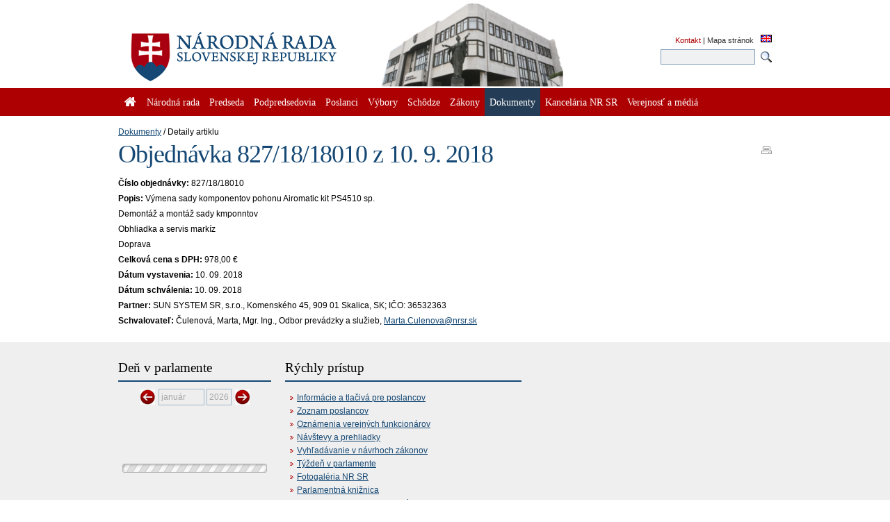

--- FILE ---
content_type: text/html; charset=utf-8
request_url: https://www.nrsr.sk/web/default.aspx?sid=foz/details&id=78386
body_size: 79901
content:


<!DOCTYPE html PUBLIC "-//W3C//DTD XHTML 1.0 Transitional//EN" "http://www.w3.org/TR/xhtml1/DTD/xhtml1-transitional.dtd">
<html id="_html" xmlns="http://www.w3.org/1999/xhtml" lang="sk-SK">
<head><title>
	Dokumenty : Objednávka 827/18/18010 z 10. 9. 2018 - Národná rada Slovenskej republiky
</title><meta http-equiv="Content-Type" content="text/html; charset=utf-8" /><link id="_resetStylesheet" href="CSS/css_reset.css" type="text/css" rel="stylesheet" media="projection, screen, tv" /><link id="_gridStylesheet" href="CSS/grid.css" type="text/css" rel="stylesheet" media="projection, screen, tv" /><link id="_formalizeStylesheet" href="CSS/formalize.css" type="text/css" rel="stylesheet" media="projection, screen, tv" /><link id="_formsStylesheet" href="CSS/forms.css" type="text/css" rel="stylesheet" media="projection, screen, tv" /><link id="_mainPageStyleSheet" href="CSS/nrsr.css" type="text/css" rel="stylesheet" media="projection, screen, tv" /><link id="_jqueryUIStylesheet" href="CSS/smoothness/jquery-ui-1.8.5.custom.css" type="text/css" rel="Stylesheet" media="projection, screen, tv" /><link id="_printStylesheet" href="CSS/print.css" type="text/css" rel="stylesheet" media="print" /><meta http-equiv="X-UA-Compatible" content="IE=edge" /><meta property="og:image" content="favicon.ico" /><link href="favicon.ico" rel="shortcut icon" />

    <script type="text/javascript">
      //<![CDATA[
      window.name = 'nrsr_main';
      if (top != self) { top.location.replace(self.location.href); }
      //]]>
    </script>
    <!--[if IE 6]>
    <style type="text/css">
      html    { overflow-x: hidden}
      body    { padding-right: 1em }
    </style>
    <![endif]-->
    <!--[if lt IE 7]>
    <style>
      li { zoom: 1;} /* haslayout=true */
    </style>
    <![endif]-->
<meta name="Description" content="Stránka Národnej rady Slovenskej republiky. Národná rada Slovenskej republiky (ďalej len &quot;národná rada&quot;) je jediným ústavodarným a zákonodarným orgánom Slovenskej republiky. Je orgánom štátnej moci a od jej primárneho postavenia v republike je odvodené postavenie ostatných štátnych orgánov. Ako volený orgán reprezentuje suverenitu štátu a ľudu. Plní závažnú úlohu pri budovaní Slovenskej republiky ako moderného a demokratického štátu a pri zavádzaní sociálnej a ekologicky orientovanej trhovej ekonomiky. Poslanci  národnej rady sú volení vo všeobecných, rovných a priamych voľbách tajným hlasovaním. Počet poslancov je 150 a ich funkčné obdobie trvá štyri roky." /></head>
<body id="_body" class="section-413 p-section-123">
  <form name="_f" method="post" action="default.aspx?sid=foz%2fdetails&amp;id=78386" id="_f">
<div>
<input type="hidden" name="__EVENTTARGET" id="__EVENTTARGET" value="" />
<input type="hidden" name="__EVENTARGUMENT" id="__EVENTARGUMENT" value="" />
<input type="hidden" name="__VIEWSTATE" id="__VIEWSTATE" value="NO0K0N4AQFUPyW/cnECNvD7bVoqemfUPkOObCsIIYb5p8hfcAq6zcapbj8Y3gQDrURiXrQ5MhgXRAh8d/q0polsMTajEtYxCiB0k8ZNQrcm0oVCAqg1xdIR8Ur7y2BzK66StoU4s+s/quxivmtNJ8u5cs7zc/HkL6pib7Pqlor3IbJjn6J77+Wel3eiphlL/EIfVBrKroL2F3MS83z2UTdiVKCD4swl3V0BkZHb/K4RrctBr30/oa4jzDc+uguqd2zYw+1kUmoSjAsER23gI8TE/0SFDi001TRzuCAKwTsR4IJX3ktc0AajTZqtrsOiqJBQawNFPv57eT3Cc0nj8KNyQp2gajtmWiYjq1r7c94zwkCJQ6Oe4F0eiNPL6JWQsr1WbHIuKi/Q/LC6H0NQTeogHBQAVctH1C9LyMsqgDSGx2SRTw5fxQVd4iZa1S/F1hnhHSEBblrAyFkYLxt59VfuT7J3WpsVizZvuB4ypHBZuh86LHOU11RFkAIzYHu8DIqjPldJ56XWH5QuCobIZdcuVn6xT4gQjn81awKQlUwfuBMfNSz9R2OeX5qe60bUKcfbaOWp5x63HVWegpEGQHUmdzG2F9OboJHz3EhshZrwbGhP/[base64]/ZZsCxU23V9hGxsvzzYTIjnLjzHha/lzCnjqAdl+HUhVvPPtrZcHxN1ayan7P2+/Fj2UMjVxNG1pbH4541scEFXaV8nS2vLVIIeiuIcMWkqTYx/kieWioM2ymJpuEXjtC+1d6UTjYC1+4xg9ynMTM5Qzs8BD92BIP8VH8vidRuqlTzQhUO1Y3dZY6v5+CfYbQ8PRTyOdj7zskfhs0UEjQZNj/nsEhSgAakt6H/y3yK43oLpJMLClF4Hva3x2uXthYPImA0S1S4du3Focx1OykguxuEFcOV3EkGD73q89KCjZ3g5RvZEN8e1k66XNS553eFdg1dhc9w7Kgtp5FI9GlFhpBpdYzW+8sVdZLj7LSsDnJiaPxA+PLzXGxGYUq2CjOpO9XRHJJYG7/YYYouMeaoMvcGjhPvjILCFqCFGLcTs2k47K/PebeZXsb/453YFKqbq0sdXGjtGXAoBVcsfe8S/p6Lf7eG3b0MPb/N7t2ccQ2eYe/1FDFr4R0fVLHaUCpGYDyXzGVGdFCAMpjXouY0duoc/7I86O7QweVlo2SiQNibxnUdXWqJxkoIjoWTTO290Sh3BdbacAvExE41+j0T29zL1S9ZiiMYdUFjJ0vgVnyT/qfK+L8Ns+BQkBXyspouz8PifvaSwPm+5WLDpDP9UxEA0R+D406fyxMwVXXw7XkogkdhKOhSmFjDv0SzLPMuHsUVT/dfZzZHvofU0py5s0jlYQZX+J24zDj3PvaogZTrhU9hyhdoHBs6zij5jXPpD0VPfAqAbMME42RUtC/VO/q4fnH0QYDp6uoVHOHCAbjfCBifIXBz6/JAsLprgjSwsTHIwpOUfGMC3iyEVQUd5qtnE5TOtq8Rej4y1Kkfi3TFzB0nJGb4XuBEQVXlysrt0E8zNdIXz5S9Oq5pAwXcioD4T4ZbU/mPaTaIrw/vKfVa9H9icRFb1WZni1ypyU6hakVgkv+ni2WtdHV0hA2CjF2s4EVSMNrJFT+Q492ikNm18xfURyTZll38qmOzAEe5Z7CZCKbS9621eDMQWbM7nJcrF4HkVLokb/p2FprTq7NOPgAi0o0jBD5wlVFYMSAoWD0CN7S1yjmq0yFGfjPx09FBaDMXEs66pequ6dPCth0pLY6oS0/Oq1a7Qss+BvAL/sSW0lIHtO/N5DaJXlDFJ8wtHi06OycxsAboyNZSC1fBlk8F1p9Usdv/dQ8gRaLGeWYbGnbdjnm0C9XzSBTfzonluNb4HhWa3mzT5dpIIXrXxgEKPWhXqGkqnTYy7G7GjTDoHjhsx5b14wizRdtr5waikUDS2SO9e5S51ehekgJ6pk5XyAUXy5gX5+xEdkNCFbnCwa6D71fO9qH8QVJBpVcWI2NEiZfwAuHnp6KqkxSr/y6DN789VlqYoZ1VqcsPFa+eY/m5kDcB88cRxMq/6VMBV6K/NbAtMNrvj8hvbfFvFO+bYtEbY8S4fg/hggGYRr+SF7IuGktnvIyHlsvvFyn5beMKu1h0W8eG2fIvStPu58g2XnecRdELwOyd/Soq6qONOT+BsIlO3pXlkEpfW2SOrqEbmWc6S/sTUXPnNFR4tSIWyZcIKNwx2g3+IYcrnQnJrJXVHMotuRrkt4mDJ3NBTGkpAYxVq6oXjbI0P7dZya9asuf3KQH1ikXdXP7ltWH2rFGOph2AObcwuLqjv+UGU1AcslIOs/ae0nvdHu8tONGcUGkIEVya9Q0gnaIWFsQ8KkpLcCnEpZavUaPamzmQ7FiQQontd6rk9NX6faDi/nD5iCyXntA8kd1lkZPdaPiFQGjCr3IBpRzccikAPK4whIOS6/Dm1xdvn6k1c9aeZnCX/Fk1mWAa7XX6RDZeEVRo96zCkanVh0fFN/x4ETevclwS2eu9Qg0+gM8EogMGITQvMkHu625c4tsu1LCE+idBR9+1zojkRu8yAi0bfjsS4Mbo1DNED8fnplaNgXD8js+rh9PDkM65QKbvNDacXIfO5vsYVDSEvxtTXMF9aNC2lGVy/yUrbTaXp/ZvEvwu0KiN3QaJ+JWtTK1/xHcol7oNqudxnOXiCBmOAnoimqBRv2FA4Cg4xYMQGSlh0PAdE+hRAaP/aH99ykpAkwECVQ56rU0UJASNa/NBnCsrNCV+OvzvQlVHCknekJQ86zh0P2T+9aCAQhYusYR691QptWdzle7mQKfMKwcnO5wQsUuU6PDkUCLVjkPStmCpbywHkVQ6K6e/YFO8UWNIfXAUjU8sUCsp9usNdj3QisLNAKu8CcS0mYBuDZOpXcIvWj6gw+Rl8W3pl73rFeaNCvmvQMxyUAyKXdROcDEKmx3/w1BXlqvoZxvjXX4pUeeh4g+RzIoQplEMxqBf3NvJtxt5QyPjD8AColcehoNomEZQfRSeUxdtg5T0E2QXAd9184JjQRP5IPFwctRaVc69sCi2BUMAGEnEn97JxEOSZajycRdvCAl6DQPLEdoV6q+MxdFTPRfYSXhtjIYpCF88yWAxJC4s+ymQTB/SovX2doI1LctmfOZsp2YJPAijacvbMbTDgwnPwd0gqoaZ3pg+hrxbn2E2NYQ8OIoK5QOiftrWC3jK+3Lcu1jHfi2j9MjvxBBB0lPgQsx14+FxqWAsrYW/LqYxzjJ8zZR3WqJn+MYlQTUbutSp2Ro8xof0O0b9DY11u/rx6HejCOkFvD2fIk2yXzI8YwiHzCaWc4bqZtcTesJkupCqikPfB4CnHXTa3aXk4ZEiqA4PoEDYFGwFW/7ZkVbjqRUOeOqgwh3sNsRYY7brMQQDjRpV9+CR0pYpBsZZFL53RmqoqdJRwV3amz5mLCW3pWZc03csvCLfTf6XKLpUbIlARNori4fsQPZUBpefyElM10gN4lZlP7A+tTtbIFFSDdee1+LTmKed8EsxeU2DRTWmPhQ/Qt9U0KcdY1xUxs8uFcmuL91JLRDmnDFNts9EyoFqBfS+9Bol8/sVnEDcBjO6fJ8lxtqKRZD81OO/5B20ZSCQHc+pMQTNgatciGzPOIpucx+5VwileRHtGxPfoshBUcaj4HxXvSQvbdDNqMxwZ4FvrXkH4qZoZv5OKfRJs0niNLWsHpI+EOYFAtJ2nONL6eyyLH9MZqPGXSemt+5l2fBBt/cDL1JM6a9CNgocwaHQAp6mFe1DXcFzxjOYoqEnyKwBzaj2wL3g013qFP7MJrSijm3IXcQbznC+eTKKKtmvNJaBKPgBtVOAHGUnHaIc4bF9dEPbSDbJxr/C3wFs0ES4Wb2yrFmai8CNolnatYBF7you6q1B4bKolWCKXYVR9gzkfMR561ChP+yYG3PbSyiSEa7NTtM5i1VDE2kfqj+Kti+kWLtf/t87/Rkrcq5QwcHccXZRarhNlEp7cirorLlLnuHHoLIc40bvqIdhOcebQHrXhVB1OCVWNPrLqKVhUQ74nF9E91dLY1c9fxW6sqhmwggkj+tBz1b0wx4KdgObt3H8tBfdYhjsT+N0UQWA9/ZS1B9Q5ocwB17amz/IOtO2BpSthKQZ7nsHDfOdUUaSsXlFLwSy2mx+orFyMUqwt+1pMMIjpL0tK6s5K7NUxoxQocbbm9JJf8BvuR4rscx6HlOitvib7B1KSqjygF2R/4WxjNDlvXhzd+Q3LCdJDyDGuBAvkmo1Nn4sdUiCRh3lOPNrUQjzuwo4tLD0jxJHULECR/ETUn71WLmnU1QCyiUBVPMFWQVpFXMCykNXFdyDy0lFeEqEA0eYsULx1g5eOIC2MSGGTqIw/i1wV12RzFV6Zs3jfGvN6pg2LW4iM5aCZsZfPHhRJLqvs3S/7QbGXsE6B0Sy8RHrKV4Rr98JTfCIOYBIuBVCB8SCo6Vzd4RPGewoKTqU+ULgUP4JOPXMfmsXxZeJmZeClOUGhTfiZxG8S5L1Ym2RtcNAl2T4E8fkj/4206YGhLnlK+UogS3v3J9JoBk+6Bi5qqgGLORL6WLJl1GO90GCeJHxPHnM6o2VEi2Q2qJzgcHq2dVvjd5SPnRdNL91uOWLGyWiYcsslKBjMW/HKK0WvfQLPzQn4Tajs1jMPn6ufrEpgIV5IAXlD8+8OwH6Vmsb1tu6iPpN+FZZ32XNj0/jlr1MC/SNe3kZeOaEIPLpSXjo1KYSwQLSyt1nweQ2TU8vfaZ8TIfhZxEN9XGLj2r/8XNP7jzhGvUAWDxiIavuaLzgsjmfiCTHoJDIRE7RUGbK78P3scCVnyH5AZSGKj4cB1f0zqnytD+wl0w15FNa/kBSt8v2ZTqPDUT3R+MGUPdE277bafZOhY+9AXSuqkJx8YydGjTiHs/OhvOlB4/rAHwd+XKY1YXYR/WyjvWggXuqCH4FH23KAJAI0eRHrjK/[base64]/XzgWoZIvv7glAJkj9IzHq0dKXOvSLH27ogRjGy/28mX1opd1yEI0d5fVQ/8Rg1w0mMDMc/m9Ex4C5h4IlrsxUcG36OnCSFC3Ga1Q6eUcdnYX3926yYE0n+UBK5HQe3/hrxi0JFaaudgoHivsZQGU1UORfWYBH+qDMAKsT3G7qRFuhwdRFeg2gtCaNNlLm1883fMRARqnjHYHP3ZZR3yKrcLFZapssV7tzuVvVad6xYkTSxe1blKTimWBIGdF7K9GzRuQhSeRb/7vqF9F0dBLON3+iLjOCH7CpcleM31Xj7UkDebV40SkwO8p9Ep1h0um8iYxVqsSxcySN6PeH4zmJxgNak55UF0qdK4Fcd2+ktpgak6IZydcDaTz9W08YFNnKCmrzxg8UbpiZTLac0G+uYriDChAdXynFselQOwQoI4lCI55ZLIg6+MuQ0zYpMA4t/jSLiUnLtrJcKjeB0FLe2SqY29ty+XrFHa/1YimxDeYQT6UNqZcq8mBawVqvxaaKZpCwTR1iqrrrPeGwYhDeJvZqPILQyqHZBWVO61VrcstVElAKaeGKoX15MKWI/nniuBnMYi61Yv48HDtby0sGQAD6v/[base64]/XmipXPEJycaa+e+bOQyhupTKIHExwa62bDOxfEDEWQrSgNpICWRI4mpBDPg+K2Ex0rGkR63SyzG1Ry+KUC2P8qtCuhJHlgeybhi8/511ujoYpQOk10FFblLgNePh/F97OrOX6AX0EfSGZjUmZ7gZedZPbsMmBJyeS8PoC5g1L6PXUUr8hJCgAujz/X11NZ5hS0bff/SHupaJrs/I0FV/qzanxSi0fj0fWf2EfMOpKzaIdbL790AsZqZurAQxOQUOexvrGzicG/sYk1lJn6BMLtMGz2f3V0ouzFOUyyIWVU5feQ+VTXdBuQ0jUGdBw3I74Sif+VuDSdCYdDhknQKJ9XyATDVLq09EkxkGzbj1SP374pp4ZOKblZ9vjTsmQ4xg/5U+GDQHHQ7jIjK53ZuBRlcQYTJ7+PWSfd32XzEm87Li/4ivmjfuBuaG3ssw97TjkWAGXta8CgVgh9g+x6vrxizxxss6j6c6JnUxXM5g5ppts8Vo9ZhVW3JaEwgqofGfyF4pXockA4EW/[base64]/Q8NIS+51ds51ib2KBdKIrwFZjx+q0YXYObncM8mfOs/zq0XhzUMycleD1ufkRI23d7tqlmAzoDOzfI95G3c9LAhDNVsVV8jHCflzB6vqqApctZaSl9sswH2h7R5QLv7SeAcLGoZC2z3CP+s4/YM5T/orqQBstywOOiFniRa8+HxCoSWU6iufWo2yMp95XPAitZSgSEH/0FWUMo5aAcFxEwu+5glRkI3CSstpJG1+nHD6OYhMDkbq3vufgQ/7GLILGcslf3f8pmyEW4lNNiXoE6lU6kx4RJYx5xT39Z492LWm4Q5hKq/CR/m2WJQSsFYnDMaLAsdY90qurTMm7Gzn+nA/VPo6+SN9augT94ODeykFQhef5CTBosCDgdtDJaQFaC1dJZIt8B1MWE7z06LHUlQQvM9WMQpYcFpsVpGAd9VpPEuzxQSMyPoYlxMZgX7iiMGyHJA1QwjlHw78uEG52AyyHdP9uMeJ+cWknYEEnFI9DwJs6AmKgR72nfJf/[base64]/[base64]/WlOuALMWkcglDCj+vlDs0C6+fixEBxjRhkDOZ9im3Qgv5ipAC+uAZF3YNqGAv74QBFKxs9CAYYPzksnngdbuODZXBTKLFB+8KbIYRumS4aj7Oti66OqteLcu+YdqMoHb/jwOP9zbtkSnnk+aE64P0e/[base64]/R5VaAxzj7dm8AFIeyLHJba17z5X78Eh8v/FHggz+kIFXhftc4RU39timFGJvFRmHJt40vbL5ZxAo4wozZYlDs6gJJAI94LeR54qjUqtc4Hxzh+sC6ANcp16IEQP51wWiiWIpzpDf0VE6F7mmnhC/N9yeX5L4LoGEtuiVVQV+rscwpAY+ZrFAN3bMKLQArZYukNgS/[base64]/ApiKqptC/H8GSVFIj42lfjK5R6crpjwBhHVGcq2b0oTK4N5pObkQjoyRNZjjW+KRKPjHm6GU8bXTJRwNdBFhC/EBVRGN6V4lsnGfrT6CnRvaptMyGoYXt2p1OtGZ8Dq68dPrKE/ea/I/ENpPeAdBUKWoj9fjznqyrkrJ3lAV/dj1kJBE9iUipCY2OjCIy7RyGmx5u+IGGdHPoE5fQWW4ObMuzqhl+1R5HCUPkpikI5IYP3Y7RdbIavLgZLoAXss9vObOrSJGkH7vRdFXtnMAFIeYEP5d3Uu5bN6Go6GyV9/aWbnsWM34e/hXoa7n2BvuWoN1GeLK7QuCs20UotB5juYgcpmmmEYAeHW13MWyadqCffEhH3AFOtDyofW+8ebTqdg/XNfT0BWo5C8RZRQ29riOan1kzihEvH5m6R8E9+te0XrwEzSfRJfCsrlP5wdz+47Eo7ROZi3SWHZlWu4MSQE91tiHzwSK59eMMtmWrwzydRUJw2YBCVTCz+egJIOXYKDoyfiKfWi61QtPTE/NWBjRL9HpZPTHkHNoGccLJ+Sd2/fWkHQI9amouvWYmkTMUkHXSI18tHYDOjvqNbrNH973r90TxxTPaDM01WEU5nuttVI/A7B0cdfaI7K0rBtqct3Dw9hTNQhK2Q8GrAjEc3ImFdfsteS/[base64]/+nKLcFdH0v9bxrV5yJwZglyhAmDHw1DGg4QFuPZ8c9Jpr2fja6B/ZAh2dR+P+/SExNQEv/4hUL84lSldr87Wks/IgFruLGlturiJ64mjYTIhiz29tSyERJv+6Ca87PmtyE3wr5mjRrejkj1Fo5NGOzepT3NxZITlNcH7LtSw2VppeKiSIuQZRq1enuY0XH9IQN/PvUBwmo3h8cPrQwlEQA7Psn/h2oQ0inXMpA9lynhUnWdjdspeoEhmJc0dgc5FkN+r+MN88zaxIX+W+w1fdWEXU3vuVPPynHK433kTWpvXHEHXeibTfjs16/wUDiiIdV+4/tZJ4ANg2YVxG/m+VXodzD2K15NTQ5Ye7/MALjkV7BYfGHRtAs0zvaBZJWiif6h6u4ahMBE+Q0k8EY7IxOAn3rKcS8RU5O3WtHhRS2CP1O8LgTLtbl5OPTjDvtM00lak816GFtu8Re2zZNTHscBCZB7rZvoncqaybEu2C7vJJnqM0maNMIOCW+3IpcR5kRzQW5RbX0R66D9ZKmvQxVGh9SbHPJ9Yk//z8WwmB8FRoSS8L+u2J5uiJWfw02pWRndz6KG+k4u8DHMDT0BCdSV3ZHDmbrhepxnRIuGDWBx3pPS/nar7Kj7lcsci+83OQ5nH6/ROPUWh1edRACCF/[base64]/[base64]/tngkYV+mYWIzLdFPeJu/r1bJJbErpDjXuFLuwCs9pUsgZdksKPIvDXcid38Cl1bvAm2sm/G9DJ/a/BNylPvfmq4HAmTlz1D8EcTprWeYAAAXbpju+HTsYrtdXDRH4JVt1eBOrb/4Q+VORzFv0o3hixJPLDLmyp6P3aghfjpG4PYn4ZkbJbfMBIJPfM0GuSqfyR3Gg/baXd3KzuwG3zRbSAyarRL/x3wKAf6QxCKLIa/WQiVT2D0Q5TH5+RhDi1LbJZpaiUl6oRhVJBgosAz7CQXicHnNJfeT/[base64]/Qy7vvqoSyQC9g6y8YgFhs/2tULIXAri54z5dpwV5h+e6nI0wtb6vx3PPUWaWjkI+5sqLWsBhCpKb4i/ULZfKOm7n8yw1nSOwU2aAIljqra/sv5j33TPNQZQfSVwvV8x4oemTeWVJbpcND/FbUIEKuZc9iL2vMsaKr3S3TyJJwVfqMHUkV3gqgK9CqdOQQQagZ4WBmvZRG2uvOBavEl3FYDdF2rMAXYQNnyNETJ2n8tKERF134AA0Hb0Jj84S7fSCO/tQzvivz6ZoTzQbeTFWKuWJs0dV/fZEfo3ApybqV2Q+Z6w1A/AssX1cT937KxQQDaVcCJ+J6ri6eknU0mjUOWAm+wtrQYfBBlXX3pJUxAA0D+RJezw/DfG3VfzY14Y09/eAxjsWqLKp0d2dBKRcz8wtbSRLRpDD3LoHkkXSKq+O+G6GIlLZcXuNYykMmoEOdjsALxM2/fuOzZFa4tI1jS40d91Ew4EZn1r+lTeveXTNnS5J/lp8d+ynVSoBQMbW7kQh8a7fuz+11LlzpFhVWtL0e/7fbpAf7aRCE7IVKoIN8KEfcAQnOHEQ0ZYa7UcU6FMg2FyvJekxHd5Mr1S0uZ3BZMglPb8Eu1AqW85k+rRGpzTyi8FM1AtUmCwR1WqHQ4fMA7VoRrS4R7sZSMlUi6b5cAg27YLN/[base64]/HiJghVNrmrS9d6wIPtOlA9db4QtrG20nZzpaeFn0KFOyACcpuLPJvDb/iYvGYYawaVI31QIXS/CfD3vWFVbQby9oYH8MUFyVeiS+Jrwj1cnJ1DKc6QPXlvr5c3GRqu9w2vC7vGaE02VFQUzOu/8JV3OT3h4ILe6q79o0RXS6wd5sYdswDwTpq5HlsEV/1C7c+d8MN5mD2q8D2SZJWVvTK1UOMk61Vivar/w98HxGjcn52TWhh1cqUkAS3fHl+ez1B/uad/+iAtuUA6uzBJDoCFE55NHzVBWEK4QwsHdC1OcF33an+7p+HSjV//NkS7Z5Z1w/gulkNCEAgwvZDYqnxn5gj8ypJ5fg/5O3K04apV50ZXCqfOIbPO74d0lNJTQZuU7OPKfFTSHMYFMOd85imsWSO+1EAjuzG7VArcacA/BFMjYPjevLNiMEfR5tMBRe/1ooiyFeq/nP8roCdn+LjiNYpyvkZuj1w6bxUE2qmpbsyRtLSJ+Rb5Nx32EORYic6qDu5BfExcZh3DSzax3HJ+lyPfdM98fctrkhvd48yXOwY5FAC4a6qYqNdWJp+SGHnrw5OvEa36KFcjUvma5GJjcsfGq2iSEu0HPxtwu0o/5c6aFMRShQkf1uxkNcbRsWMMa13KObD9f5mlfWXQXmDMrLUi1tNeX8rFtPnbUGJwwmMrev0vqoZMOEsPT52i1UG3RkfpthNY4LrOoE0O+3WByyg5yPH7S9nA/onX3eLwonCpt12oub6uidZ5IzEPD/yQgZZZMbNS5WA1d0lS/GjUXVd9R1ZblRy8aknTQwpdqNf4G8EsmNUMcoQqaMzxuRUMqyjIVi/YcZpHieHsbJ31OTtCVLev48yHt0JAQjXf2oFiHuYBcxgQEw6XJqqeRiyaOt5zoECOvzODPaL6IkN4AQWhsTcEO7/cO/VYJjnD702S1UBk1UBQV3QDNtXXcikWvcUWrcyKypgHD83AlmNAmCKM+t1WW6CsT58Xx+YSgg9ICs0CmZmaDrBaLDZVdMfp9/bpzQdbq5qgX87uijhi0OojvJ04d5VKYWOopJlcSkqFwhjvJ53P2mUKKo8u885HgEy0SzEirinWTtN0ZaAJVLSJxUWqTcc8OP3xxTlq4wbRf2q4STLFc3lXMp9nkvnT4FY2fdei7diPgWa2H8Bl73YmnWwnQR8EWTpL9SgycM96Sr7UN4AysAuUpXSoFi/fIOZlyMJInZ5hy84FzUeKB+xkQEtt0ctqSKhX4JD4exWtyYOpkVGo5thmzNxR3DB0Zlhb852KpInA9ZqIhzXVXHBTWGyA8QrsSN630ok39nS6qTnLXuVnCFif2NK4eTJC3jfZos8c3s1ir//OuO6C/WoL9jCx9Ur5zO7xVdi5/RAxiE59oSTLK7N+LHakAaUmL6V80mD8I/[base64]/7pjzgGSpvSQWw7wesVTUjFJMPKPlCakaI6o0cVZrbe3uoWYK7FOAvV5FRgSKh+pb0pC/e64uS2a9lzKHQ+MqYBwRYaqzsBJn6TIoBTAMtmPtKEXL4xv8KHcdvDLbADlrHA4zeUvagh7fK8RivV7t0mItCigiv/t6Oyd3nVbe6glvnFoI0vfF3OdExGgb29iPYFgrvN1hnIN5N44HNZKssjgJR8t7mnMNl02C1ERmOKZ/YROf5j5MBWExGoJivPMAcdJzS+3L8D/q31OC0CEgLbdsXnoEXsewUiicqTKVGGIwmF5INYVQqhwCa4Lz5qzH+sIAYPrT1X6M3/OQCev4/t8++v6m0Fu3mvZI6lzGjCyEkeeGjP5T3c0vZJeaA7K/cw6+G0z+Cm+IHqr3TLwjo+QVCcQNptxRT3YTMBgzPwT3opKSsbvST4PGREGD3a5fFnwN3y7ySUKNt/xlY6jSxoO5W6knT1iZyxbt36vuSlK2pIiDbpfemdANfncLyu9CmVpYz39rNQivXMKp4WLQSmSzGHL6Cr1gjtikA+wg0khxeqKc5YXs5x7QIlnevTki9K9R/g2FCKb2xYEZiE/bFk/8soYJHxunVP9ku/d72UiE4WT/Uc51cPB6Pe0KVmHPvPal64SYXF03JJSoyRPMBT2DsFwEPO0wlyaCcC5IufICq90EUImRyULA+p3KqE8O4DLCyu4/os9JJXowm2T+21vj/[base64]/LXVeGNY+vMiYMCsYThiNQExwJkAUn/ru/fDQGb/L5LC5Cw7c8Y8xUNyn/f1pdao6RVcvz2qy5frB/nffe8cTb1pK8iz8djYiB9Uv/nzNmeJOz2wo1ldYgQQafXgwBZoENVe+zSSxIb1jcT4SUBAVpd8H645/Axg6WZvxGMc7qNcawgB2XjZDhXaWt6IhWs5UF5Ug34ONUrBBianYP4uL1TKGVmErvCTlDRQx0q14VarV1iqwshz9strLHoYM8DVEPhOgkjM02082DKTXa/W8/bZY5JCDvsmgFAQiEzH5VDVir4Ds81qZpK1U/avDBGs/SSfkpUa1Gj90lClFLGIFxwP4h7aE7+ECMIdmxU4RyV+/0fx84jcIsXkMB0IrfcczAN/M0nhySE1G5On3AhM4BeB6zEqqn3SdsV8AJg1jbIEPrhgImbekXcAx7ZqTt125vryPkT39ku9mQ4bQuT3lI5aYS1PrYekBxRpo4l5/pSirsubwGFjEz6J9tjNRCAVVhkJh/WqUsMSE6akjgayAJVvirBlO1AU4KbzFFp+iwCfaVW7F8Cb4mcg13stABLJIqhJQKuk7HA9sXTyVQyOZFlvMU3yhem37CgOsPSYc1n6qqwEeEd/bfxwRCm7PiMJLVANt4s9KHIRyXxXtKhTTFUJxuf6Jo50Z7fvGPW8OwzgAbsLDyrbCvD1UjWeuVlu1hk3xJsT+CKLUrwv3yrRt/2P/pMb8zISB3JKJLV4qhToBhXtozJLJ3VGhzec9icIpbUePQTIZf/6sRTxpcbCIJxakrpI3e/WOs2Us8pzkS9hTyBtUz/rm2uRZTLbSsBDQZxU2fi18XEiFoNMFTyJqMJxShJK4CT0gVjIDH3+M7Hg7ambpiIwQ+Tbgxfpl8h800lybdwKNusc5Heyxj6QsfRUQzdTYYQWh/OXburY3YN+BeAjso4ZBUHGAQTkdj7dpkjZut5kpbVGVEkHRvAPDEmmQOjKD20hbkY5ZZehzHMTAUXieiX59RI4dES70DC0Yt3K/pYXAWm5JXiDrVTKuV3N6TCIGr+Lk5lEXp2EVRJ4kWRONeoINlo1kTH9ExxDqihktsRleKIhHloWHYzQ51qcAg+25F1PzIKwJ2vOMWf9tO/FwW0m+h+aYZRnRnnL87Lg18eDNDlQ1GbxVY8es+E950k1/IrnrmVNTQxZOJUTlEYcdDdKMRAxleSVjBRXMCXMAP3l9jd1GKV3mXSaP2Upez0QMbqPKHMyyD9qXg4Ti47fSry2pvdiPgByqRq+XG95h6n7A8ezH+7hDOm9itacg7bmzgYM2YnbslLANeJYi0s7kZJ0mW/MbAD8UbG1RBY0J4LboCbBV3go/HjEfW7SVg2K4A96JxLhcEWpEvRyunUDJS371TwWEPuOqVbjkzMoFb1/s+b1fYNGW8n1HTE9fUa7WkAvXQctk70YU4xIoopfvHiAO1T/5T3M6Towew/6O6TiI44g8N0CJM1KOKkDCCNPjjYk+S70eRHSnxdUnH56pOlpVIJqRT5wNHvfhSM7Do/9kGE/1kDvr5H3aas2O+EdU5C0jl/uT9WwmVqFREmrMwvTvBh+QrWgfvopDSWoZP7491kzTnFdjN5YKCCfzq7/dDUVl+0bSBUaqmYUDVeryePYTdGF/hdimbj0wyXts4ABMTJN7820yOLVelImauTFGBk/rgYi9AafU4NNl8CH3aL+rtO2SYUL6DEysTyJBSD7ngyR88BUv67H0Jejk4uC6Dqi1JQr8mW0rhCMm8QPA8o0k/FjQyvdvBu6xHvYe9XSY3bNh3wPtR3qqR4dmwSlqlHdD+nNY/71K3h895zuoC+HuPEwzP3/30O48mLG1bFBudTI0iylhdonYXTUet0CTJcmW3UxtHu6fTDpOwgwoBUCeXGI8fTdY8REyxzffHKWkS0yfTPbwO5KIPis2TR0oWNHB9t8HGtOt59qxLaRnR9sRLnQINLomWHtxe8XhplvDOAQp9r/yNCFsnIUfWTdyClxQrhIdOKEokTqvUs6J1CD+pgLmOmXfYyEM0171xe59+CGt/zYnDmD/MaXK8aqicD5VAAtvX2M610offtMNVZ3OSzW/aId7yu0JWOoyQor2zaLWCl5qR0tEs9KiUSlq+lU3s91UTBeSUd/wSEE2GDVRpK3FIpfu1mGb/kmcN7XbGQLYaECUL7tTDL6ZndVQRcV/fksRkZ7oyItEAZf3qbJHXfNNvpWFzJfXxB6afItRm9R6JGU/3mkRv0/96NcqGsbTVQAJL+cR+/UF8dXLPjpUr0BQK/sD/l+V4tnyIO9kp2/[base64]/7jJEMzQvs1kXZCQmOzMgL9kCdWVqL/Ou0590RoF9onfvx/dYgiLRIoMWNrZ4nhddX2OuXWFPpc+Irk+oQCd3VRo+dTRwyjOGGebnC3kuRb/obqNCiSlVuxLvqsrVnea76FRJQJu2PQNGOlWER+eBvYt3QgLwJSAliw4vPXhc0ve+xf8T1EXIXNmf+vt15OMv+7SWgkPQGVJ0icg2PaWSJijhITezcItfYhpycWnKKfNWvj8QpHzBvsy9W3tmJF7VQbH2/tsKqPgR8Z8QYN0A5LCfMH+A7+goAWObxxuPPTs22AQ3uk1bLYDtjvw5IUhplggV+MlDoDOC2B05js/y891Ts0yulHfqWcqc3CrzjL6lF0GViBECOeO+tiLUqVP+B0b/fK6p/zIvSoRflmNiBLDVqWf/k8wnqZK1RvuEhldRclCXt/BR1qmdIww0MTJHCXz2Z0zEQe/Dg7XdfRyrmMzpSY9rN9YU8nlpOCox2Z3AfxIMh+l/Oq5uTNqv3sMBQEGBXBGKkXovKoplmGq3L3+PTNXSYLwM13t7k5XdmGHlg2iRcORnCIXl73CBIqTL/EDacaxYKHBwdf4tttqIjsLRCJyGBBkb9oGCEd6RAu0lOa4wKKFZPALBoJGbWS4Or2/qETbTmzGG/IMw3y3RwCEkYHOwL2a743mukcBl3qQtkP8otrJK/V8Wl01hRmAP2hUE1iL7L9FCg3JvzIx52ZpF7Xrz71C1sv53MsKziFYO8ynT8poKE8CzN5Y4mNVb5e+ieYNjYkA4d8uzPq7ryZ4AjvfHGCUVzHs8viRNDVYKHaccXcCNS33B2WJ96LTiOfU0aqKdxkXS+vb/zJM0PKqaHX2UUZVRQT4Yog2Iaum/6uTjDibI73WcTUKjHwyhdSSfQFZ7CiClpbWuS2IOX0arck+VVxNYZovwlDHG/+PDRoj9sGMDOkr0meXgQ3CFr009a2hZq/stNJqO+rlkNZBvuV7ZsPGkc0/LXpE/W0zGkAdy8NcVCyOCCNqDYoJ+CK6hSpm3fByXdi7wqD/Qs1X3eTRSAFGBftG/[base64]/8XGgS3CMrrUYtWKbWxsd3ySuk3yqX0bQETw3VettYYxOz1VkXLvxrbGStH+1Nk6QJ2U64HEKPyE1Vxc43vhORa9HJIFQ5LwAVYfQVBC+C4Nm2NfvVqw90QG7OKFFmuh4p1/dD9PnMvgNWHNkHk9PO7zbUQaKZn9NrxPEICX3IVyPQuGDXLlAqCLb1WlV9ZL16YP2hU98e1SorfqW2KGoQJCrkZGiT0iDkya7EktxfKL3+sBDYNdjTCu7/uz+F6/84AGqP6GZLusoQPomMO26J7nia93GPHdRj5grI//E9Pb8vBYEMjR4Bk3tfV1w3mpllGez+wxSjSlhnpPF4kID5AU87z3eE3tvSrrd8dHGZLqr67BBsArLBNXPWuMD03B1wfi2842wwOSZ6KcKC/DPf1e8d51U+hZ4DEow9AysVVA4J2XObHBChracbEOGWpk/tWpT6CxDEtjEcgnjWO30uS3BJJayZITNnCUDuTSCr74KGJo7Xrk5znpmi/VFvSWnj4HslQx5QXrPfM4pV4UFBvj9Hy0HAab+ksZ1R3Cxe6WWvWBAEwADf1sYYA7O0WbXwREocwA/VPno71i7gCWmO448YUQbVkMejdB4uvTLdWJ7El6HNR+it7bldz0QgqYiYb7P2nMO0DLqA6Zcft7zp9cQTL3P3xb3cMaVs2rnmDbzIezBSPqzXBVN9InUtXrd054Jcm0d9EIVzsfjNGkW+ECfC/anwR19PN4MTEpNxOh27fHqUtYwrZHXPPf+3H6XOdvIUDpk138uf6rSNW01vpyZfvem66xHz6H9ctLmIkGegAsYQg3jTalCCAp1X/2ozYeI5lCu/1P7c4tuddgQ7TfpYirtEBsnXNbuJREoHCsFKC/cirP8e5wLC++/sIhoNvJhFIvhXdvIigbJxdRILk+lQSWXpYD/iJCYiERhwQVnoZ/uePYLJM0HOzLyAQ2WYFWqwek6Irdg7gHQdHmiRZeymw6b30bf3cfx3euNyHKEE2UrFDfwRCDI/kih0fOWfbR7mo6O1/bRX7GNfPWOY6tuQ8iIwJJfwaZj6JP3QFwpv66lxpYY6rWwB+wTlqP22LYt6uE3lCm9hrmUwGeA5CqCiPLlqwaL2lxrxE5v4Ejp0078oScgI3+gss47LGzap6yCueyzNWuRUtQnbvEBxv4bIyq9eJcyQZ3D7w901CK4hyxd/AXjZZEu2BY5Io/Z+ysztJGVdY0bEVmQHUv+lo4f4/kV7aQh7lTQPgxT30qnVhxdRxXgmZuQ5v9/[base64]/[base64]/GxMHoLG3ksTf1FMKOrwLRMUKjN1dztn3GhyxN+ePNdZl1IOgk+JifLOxgmjT4s9RvsQ0cTjpTkJw6EDYnDs3n0LEToAMl1R/umNzPmnvXC4NSsLCVf0qHo5LYixBsJFUCPGJOVEbXEjEzvq/e3h5UwiQ/0LVMcCcfHsTW9c6oMsYvXCweq92vL9195+RdzXe7+LoTB0t/URQZBrOFMGsX2cPw/apf/gEAvbOk6VjP9KU8z+/yLPGNxNR4faVA2VOfyXc/NJkOeonLzwg+6t/uwI6iYx0tYyBecZwLkNjq27oYIntDhli9+NQH/am9Mmo1E0b6j1LHGHtCGyUxN1kSclmgCNwm4J3CJU59TQoKxrCRA5NkItBEyEsFL0ckLV3KjzI2+AABzZxIyWGCyIpGTMOd5DJlUVgvgmARHR08UGA4a7eVBj5vSc28sIbKrqGMQFk7lbs0ii//y86PhAoduTS9dKPqfVDWIw07yWiQTgbSZ4tsprfmDd+lN3wfL86av2YNzd2hl4iHKVFK7ipU4IV9rSAhDzIaEMJrqY97AGapeFCEWwbaiPRihe4EUmR/40IWCi5KkqJeSiZjfhrxdBaFR3MC/v3xrWO5oBe7npoFrmuV/1+H4R7wuNuni6I0HpR4TYoK5iXMx/l2l8lYL/XKD/+wyes0FYXYRTzo2PY2jX0y7LeP7Og9AhlGqyVN345pm1L2o+qd05/+2TEWDzqWZTeOHj/8S7beqvLyaix2dOHrFy5+wAJbIr1Sfq2QggfJb86E7zCwdMMr86IX7BSB3Zp2oxhmyPFwmhao4e55sT9/V5iLu66eOAnxcnReibPd5CjGDjvrg6t8c+QdFPpNYtu9yFpXkfVRwx9egxbHVTjprY6z/x4DXA9YYWlbKqjQvxIlPKXwYC3XlRC+A1UJpsElDmhCXaCF7bl/iQgIrZ2ARj1GORBEm1Y7B6qI0t2QDSMXG9Hkx57t+ipHaPWQ+5thGkNGi7GYwch2pFjA0r4XDPP031rrGelNFX6HccxXGIVBo8vz93pPjUi+dVh8qssj3pThleGZj1POpWcpwVA5fzMwMj+EvbEY3ikSQPvu4dVDgI8zAeGHlnfM/ACYaA2crREDlP9dUOB2/CNDOPNPtKm/zJAFrCaCjxs9C0Rh9uBbsTRTvPJOT8xO1HTpQ8i6q514vREfpKQfsw6m+MiB9NEfIJXNLE1hhzqIGn3Xyj+1q9UNIev1SbC+C6JiWBBgbNzYS3t2eBEEcY2cfeg/QiWmue1Fg1OZv4Y2GN+TLWzeoXEnCSpaaMbyCajxTysOg4XqZbxPQ/omgjcIo02NkvHk5FIDavuI3bJn9irwTDsq6wCS+G67TWRoW2rlo8Q6InhJU1g+qlnaL3irFAu+L4oXVtDDSMp5rjrlkkbH70kOZuzUQmXPc5wi3wV6lyUyrx7Q8c/WVbS4jKLmAiVrQ3MiVqVYQulhireeqngQd9M4EAbsDvf6soQXw0N+rnQR2jn7CFOuKDC0cOBMD6s9l8Us6ifLNZQ7QxAoGb11F5/pGrclu/TyGsSmFHbr+Jv0L7Pmy6LTrnH28K+3973IQpxf3Dp2fVqm0yT6gKMq7YeXwoxK9UzEE9w+Wl8O0iRzdTUVbY/aiPMbIT7KDwx6iMxkI9buieWrwT9KIfDMpLJhlWyhJ7o2BtEi7ltzj+MdXYYnTbBq9fz5OIcIcFuxacmj2+iFw3jnBAeOGdWV8d4HmD5sqsRm3UA0wrLkw4baIF1f0QRwqVe6FkPgr9URzulYpswEB88dqrFC6CKxuBckPpa/Ut83kBNZh2c5f71WvWC7z1ETpCPpdE0bFkmrbWBm/5Dl9pyM3dBsMJSbx3kBPcJEcOrx1T2cw1S+4QJWzpSFV8IkSQ0afCmx1IOOfG8B8Y/xHotnXLQ10vSLI3GOAesAhxPI6p4ZINQr0wp/cDvOQOliuwuSgi+tzYB/9oD1Ff5AoCgpaXMTxE8cZxYyhFHJ7rsScoJ7/a5qlrIG1anJUsaIjHvyrbalgPnTK9/sFEg1Fm2hqJvVhFafaepwqTNf35Fgod4wNLVoVNhJJxn4CRCcAFIUcAkJzAz3XvN5qTgSSwZSO6njm3ZK4UrhSwmadBysBekYo3dvqxOU1VmupoPxtpJkmcyN0mTNh0jAaEvbiqsl5Bqt0zVv7hCJcizwzj0fe3bVkOy0cybxfmw3d3tFHDbLrm+OWXP/j1Vau7nMsoFrRMynU83Hf2S8BmggTqCeBhalAu9NURXjYx7sAzJrz2ySCpmlAAqRoDaEr5ZyZc67TqqI1qZRyFv+PstNKVQwRTn3kQvGoc/uSAimNGLObk/y1zknhgMh9WrznUY19+IBtcfEeit96oj9t/c106tnlbxbzKfi4huFJD15eUs3WPFzzM5IDw/o0rteV8LCvPR/[base64]/x9wc+UmvnT1BhFK3OtS6CTp6QsIADNn1rDiOcmG6UgLNgnqzE6u7GD1yrIZBY1Zbg/TKiaazwDY9RqfiF2skx37miTo1IGhqXCimwV+c2toL5pI//dgDQB9cM7+T/3geiqE28mwdn3UVgmj0y6092Gyh6IgLBB2efaXNP/pQIIS9+lVbNiXJTFvCqYa/+ryeW5R9SK86OPfYGToRTs/JTZ/ey42pg9tU09Vf9+JNYsmXK07ZC92rxXmudWNNRecYWIhLLdcqDvmFkKuK6ncEZNREyBAr0+VJeIJbDIu2a591Xj/[base64]/spc9uGV73yVCbBwAcszWgzIfCUoHkRJVbUzzRCby5RLpbGl3zgix/XjOs3vB64ZkgvG/IXnHQVItlphHKNC5DOnOVbNrREkWdy7HoSNmbI0DQgJ8VzIwoe4GWJPI7aJwHk+8acryWYesEN7vHrAFmyXfqap5j5HucOjfSgp32l81uLqx//X+xITddmwY+VpB9501TSMsfoNeyaHjAcPfXgPFQ52jSLgo5RKzIUzBRoxF/EZ9RAc5pwdJalyZS3pWqwzbWi+Lt9ShcqgBW+wiGcAKuS5ce0yChCR9Xi7hEZXl2GHmiY4pqa1HSCUR1n/M9KAJ3tDvxUc3u/VaINXbO5uCnDRnf3xFxqt8lKGu2G7EXKHYguQECcM4VIbiiOpHtvO8qmFEa1CJzXiZtOE6Y19riHRpUuhYhMiVgGnwnvvnQZWI2PbohhLf6mBE/TeGMpBlkIkvAJkmlIGKQQijHCGFiMvhVDJtpp3ZSE3RpOXdYi0YQHa3Oy+PFva38y7PAjs7WjdABPRPBltUFWEuBkL9toKNy65w6Ac3bR9fwgfKx0YFbBMpTHTK+dp815Apj3ju6Mwb6gtGL//wMBAX67Ipp3/hbTkK+LJuHXIrhWZVrHc5scarsVaRUAONcAIUB8VqEpo7pt/aOZa53VHLLi7jxxFOGdmLLT2FHON9aHKtUqwLzGLJzoUppTUqkHROQcUNfkEDuBjRN7zo74OcKfCtnT+BCSYdypCgNrTo9oaOHHkMgaCKViKDcL+4wUuzjDmtulCVX/MOr+59okOOAQnQNkvjb+gpB9H84FsW34V0I///KSj7QsvrJHoy1HktrP5of0aTOI6wodR9fTsrCcHtF5aijqn/xzmnxWuiE2Jp0aMjll5YMmGY7aMNlEy8zWtLAYMXY8IfRwwDT1K6YsJCKayDw7m9OwHAoP5dErcHc8lcHJtXZ6cQvLLD3ZWGAf7btdMF4Fn05oC+414KiLPaOs2DkCCPKsJoKD3Mznm0zz63kZALQyMUEzPGo82+wgZ5QcbzoaJwGfkelGRasZJKlB/6cTr+LTcR490TY+2RMl0OXs1ygdtibyeaMD+Yd0RMv0YhyxkT1vPwx84PhBC2NfhPmbggn9KP1tMzCXiF7BkZEm+6MFL8wwnnbKI8jWH8LFJFQEK7rXb7wL+sJDm6jycwCVC0TExKkAnxFdI4xzO2PQYTZWRXZbaL+TLIMEVIuKntxZQn1Uh37khct+02h/n0YExd5RQsH/6BPxlD3hjvhqzIMcG4oaRxAf9/hqnmP56UkFvwgNcZPGQ2Bg37qsYhzD9QVwMz0muAW+t7b+HZI3f9xNfCmWYmW2NKqTAyespmVvPLnNORYTGbeC8x9l1/RTCwfHOh2TL4QyAj4UP6uDBFZ8Sa5BWD82l8GqVQnnJ6282kzVW3uizRnv3d35gBtRKHYl5WBXMY4ieBsj+NyIKkL5EVKnCZKUgP87rZ0uBoUVuQWXNdnBN1aAscmiZFjNFBE4qZq4fgoWzZ+PX3A8/jJLTtbhaYa+0XTU3LBF7kFoBFe8zw+1Wa7bPbogntxeYdbwyNnBTjFSjDpLU/bLuMlM6yYOJFEX915XklGLXywBEi8/9DabXZkjr/Dv95JbRyUC1ScKOPSfU8x+9nk5zchUDRhoTF0OTPp0MWWkBcWpnDX9reHfLg52kxh5gX/8ZnhJGUB937k7mLj5kXOcQO+yK4JF3oEHIM0lwy52OoezZm042yx2mkmICM6eLMycmHEkzWyRw1oY87tACzUMpEmDtOevuV8eaC0IlRaPxn5FcYWGb3I7LBC9ILPFqjt7fr85DRPuZqrUiJc63ScUUPZvebAMpJi+Wi/lLI7yUdujtI9jNAwP8aYqRqwavZ3aL19X40Y+VoyGavqbrHU3Y5aMQlorE4bPA1+PRH9/mA3tPjAsut7CG879g83v6TpWzv6YzZCezULJtb/GGkYLxiq1+yXInqdrrQjkjWPyPsEZubfRGBdADfATWUGY3qUh8FiKsJVRAn2KO27+ZxuwZ96b3a82YoHxVngBNkINc6GSfVZnWXPgUz995VwECtO2TgzU0ZLYPN8Vzu8SfD/n/ttfhlX7RVoKu/9ogBYEkMOe0yDmhm6EEsP37ruufEYWMQ2WK8xZImiEZSDPRR4+ScUPvKCrD7ficZwb/0XOBfANJR7jnDEQbNGIQdndmpwj2x37U7vXQYg3jTmJrpJCGdH7vN9DdgFzyjYfOH7RQNnrtXyH4zmedKqutvk2aQPJP4x1TWkNKukz0/5mqLNj5ZY1SOaoKMjf0dCP1/EiSr8va9wmF/CuwF6V10/J5b7U/P8sdOmoaAv+8uxiEVmXmbw+X2fo0rYvrTUmoTPLiWjuu8/xfDzeiywYXt8cgorKdZw+yOppM8JFtfz2IeS/j3vXiZOKzYQ7ylpajChTkqDXnIe3TvnypJiAqPtJitvLnrEsAsmJM7IyUw5mfvbosQ6HLqd6r/y3+h1tGbpY0kl9qAvkjIDe0QFZT4P3RMfHpsBL+sKZ89cv/ImCVDxgfoL8GjfI/+YvuNxOtq64vxwAh24IZxY+QHTb5Uek9Spnd67Gcn2tKXVshx3ODh0zk0Vf1MK1ClGLteG2n3XewAxDgc0vXqRPJmqNHstmfNzk1KOX73vR6+YMhmq/D+ZyGOfrMhkCFkrjRCNkMEXcuAMiV0XWnN1ofZe97gpHRFtvEBX/u0Gv/wAL+5B+1ETA0WWk2OZvdz1ViG8u7I4UWYdW+OviH9BmF6ZEOI+tXWdjn67sF9my8JVdpkNvuk3wOliRPduPucg17VmY+yWfXl17hFa99ogrPg4G+37X7ob211BRXuVhW/e/RPfkjoSqor9sUO5as5so7CyoFAElWtJ5pfiP3UhmoBiddJIYusJhrHv2VLiIUyYHDik1bqxswRO2mzxKSZp8gsXLegaTk+kncMFlqmn8+5oDcSHWQw0OKtNbdk/4xH3Xcs/qOmVCvJuKJsrgxhjFeXibIAJ3tFCPgtLIOHzn8MmHb8QRgLmZDEPg+Tf5tnomLFovNvWF6Vw+U18e1kYbOmVdLwmakh1mlhnoRf2WprQJLEit7ZIhyA+RZY31fk3aIMNrCFZtE69QB+j9GiYPtU68tzypPB0wwcYgc/kWemry3C6PQxxPnhLwTbQ8jxK6YOYk+hyJjAV3ZEWGE8jXFmzyhFPD5zKjVRtSlmJ/PhrTMOFphHC37cCG27L4WjpCfeuZglNYFqaKhjGkHKygdSWxhER0wUrIOfGGMJLg3DlMcLl+R+5l8Kt4lzQ1DW8UDTZ1wkSI/[base64]/Sar6jkDhH1ap0FioyezctuKQEIJ27aoLDsRKdfnpCH2AOO96rrcDqgvDjuxBNtKUYoyVnOTvViZbq+NdNDuBgSKnnBreitX6udG3mPjGjeINWo6S+wEa6bK82b/ssxHiYzfgYuOAbnebeYDAD3DG56t/ZJrzWVrsoV8jcyQhU9q5Q/7zRsZWU8+QbPht/winGAHtlO+Zj+Qod2Sv6yCeqznYw2Zf3hwcd28GEPfACfZYHxmpd9s2Vu2zLa0QtydhLrDYVa7Nh1vo8Qy49IzMzICrCaVFlZ8aBvcP/FZQCuDAT5RP57G0d6bdgePIKXAGO9/T8E4Pjb/oFSXhVywDm2Rh3AKD5ijgoaXzh8KVPWgX17QAPIa3DLJihx7fTdwUkc7xAjsEvcGR5PcT/zm6pVVqDWGLx00DXbV0OciM84pPQ1IXDBaCiJqVLDB2LX7Sy5dNQ6o5Jf71/11WY7HDQA122+LEWaCBUxlcQMk4YboJ2AjjGXtNjLC2wHmSGt4pCI27e5QrbE6APNlkt9AcSJzZEA649RlCOfnjJ7PjpPgsXrIMeXXFve0KTmGiWLwAsHD3+AVBgBzpHgBhGy+jYxcRE/razU1f5KSmUjKh50ETzKQDjT+kkJ7NhKcfRqOb/9OX4ppzkZhJgtws65Ld5YEcI9pqaYi+NtDg4vbqNpm4klP0jPTan7Epj3N4n3WFlVws7SXbBvAL37+GlpdHNLP03iSRqxXkOKHRqslNgfjf7OJfcLZAFB98j6ewEL5SGYtjqwun/W7K4nG+vOllpVGcfD013dnebJXS9WKAiXQPVICoL9vOLp9F5MlBfKQAQXzp/BFF1MaMxaFhY8HU+9YqnHElwL76k0VIRtLcnQSS5dwCNzjlXmbk+ZIZQ4I8RcfaJ5NbmEpX8bpaoQrMlrKb10j7WAdfEEyVnXxRbMIjG7nQVH3xR9ylrzfB8hg0NcADh7UpShf1HtdTS0Sx/NiO2FytAwTU1YTNDBk1XFbSk1QoM8KUtDcCjM2wcGdpHriVQFIWtcsp39HoBhXI87KFqirqQuCuEusZpP3EOzTkWlKLg9ND+va732Okn5VwBKTCzDp+/aqk2f2/NQgOL9pFwhsLbj0+H0AW5WRZSSu1cwIAYoFA8um7rubHo+ZH1D1ytRh4Ey6g+r9cXjW2G3VvIuGUBKWseQ2XpKXDM7uFawD4U+a7lnl/9i8e5jkZaAyIKEy2QYBOlrZ00XEQU2x9fjG+F9kmcJjxLXWq56KmDTJnZaGeOgLPSm0fdMtljt6uHzEWywe5SeUSaxbze1GCGC2FYeBKV5+odLXyHOrrj40lginiD27a5WUsbuYbvi6RTrwuH0j8U8Dg74fYj+R3JZyg/4HSB8okd1ZAVrttTDjjyWNvqAK+ryesh1ocmm9e1vTDxM5+0xvQvwCAN/9mun9CPY8xFZl0oN7DXN4CPGK2xE1iIO7pBSRWLg+4+j2dHgSTKxvILKcIyQA0cQxMuOdsEpPAurffNsMj2hAaaf2rTVBxE1Dc94EBJTxtAPEarhGmDHit3t5ulv49upYn8tFigZM21D2pByAlD3JtAWNbD4Sol76qR7YJ2n3C5psZ55oY/pgEEKNmHbRYs76gp2Nvau6FTR2Uo4rGPGbMbp50W5dRQwYzL5/1E5K6924DpIV8RqyMHEM/TgbU6JIxz3T7XPVLe/PzBax0kIDzAXCE6hKce2ZbGyIOGsWccnIxvQsRb+WbshwsIedTFtbWAV3tH/eDOVd3gLxjHrDmOY3lZvI2UIOp9Za3q9Ty4D59X1u1fe29q1Vz9UVKVVO5Id2bJo3y7tXnQTatDmrwwE64wC12Pxjxp6R6IRt4yRep32NFMmwE40rBJS9nUjPecZxAqjAP25VLVX/v1gnZXzBA0irMFoitZrZWFl9GDyskYyMa9HehF+1aBL36fMgN59eAsIT6ZL6x3QIsr2LVZbs0joVUKFkCsOqt0aB+vBd/kOVOVMdylnVsPmIBl3Cq13SWe/[base64]/bbCCYADJoZC2x59q1iRPjI+17dXmnSnY3rbcfKNYQb5+sX+GlAncowovqAJjTzJJtJdNOnDoZ0eMPnTqYHHQ7jcy9G14Rr7TwufVxz1aAL6Uv8/EL6A0B/Cjig1CyERSQMcjKHBScMz4yDCrBK+QVNhYsRZGZS68EQZfz1mSUOToNG0Q/AwAt7ghNCc3l7bphw6kDYGr3Z1Ewn+/PAhkbCRGcBhGlbKvyBx6d7KCnw8NxJJAkbqZ7XzGpmBG7mFGTomrw+uHQpNNH8LtVSVdgRHw1woZN/D4npi6WIlByQuvM1wL7XUtsnarBl/nW6lfODQ6ZudKFXZffaQAn4+pPlwnX4cuK4KMmzjgV1Uy27BOa0txjuwJs2Aepn0XZrtHMYIWoRt1glW4EDMc2t5mrBALiSsCvIe6go2iH98c2xAnkmmIuJLeGy1Cw6iKm2EqmG4vbY8uWFyVCCFQAi9Wv6mQQEOK4Il34cSiazqmV9NFeQzkfi5Bpg9Wasanje/[base64]/nJ51CrYEqtatIRUc5aqKfl27rI/o6KHjwA8vBKz6Eg2ykZ72+IaS73Z2sFzvV+sTOYAV7BQR/9WLJi9KpI2yY/tM1Gm86rVUqS1MQFO7+KPfu1iv4G/1tDpd0jZ1GdvyX5Dl9rhLTT+A0PIkTzJBoZu1FrmhFl25EXN+YS+RK9Zn7FEXPkMwV6bNn46ZXZhEYmuz1C+RJ8p5aeyc5st8Z9uEiqU8YphwNOHgRTlG154i4g4MUPMg3HsqaEr3eouILbQkf/UtzUt8pNwZ/MdJffgn6za8r4IsrY6HHnN4zuXLEWjmrG66JtsjfAJrmzMdZJmY9RfVaN5pXCdGss8WxSuLDYImxAkA31w26weIYFVoKX0GO0WqcvEzyGiUUhJwALO/RTeQ9HOlFi2y50ZCFOY9lPEhjmXeQnjmYRDl5vZFga4mTHIsKKJnBsIBhrIAFjmRoQiNF0f/enVqpgzVIADfs2VoYGr14KYg3PRoWFf6eZppRqw8hGgQPZE3ipRRvRacYFlt54JSjkfzHsJkEull2mgyYJ+5qrS4RzNdkL5mVE98F7rXcBxFFg6dUJevQaqB1WKeRk2InneVYt73KD8Asr73iw4PBC0y/9i1NLjtOoVUWqGdtTVgcV1p/5DqbE7P6zAz472EQnTwI+J4kX2Y3bCCmvuFolQAV16hMd2t2Vcaca3BTmtIYd4Xrj4ENAIUfKdSShIcD236fzL988zUHBrMpA0s1zNQ32LWt8TORZ0RFc0XpHJ/Nibi/7fx5gCSbAKIItj4vKXr4zyvn6PlNKl5n0NiYbXSOcoN5cmu0/TlCmsTdn54FwR+a7BVAFXlYqV9kYX/ZkD0O7v2FOG3bBXvx2F1B1FR9cawhNSbKylX1+ckPrzCEbumw2InbfQJQ6Q5tjsdz1HlSTpr9P1lBYD5J7ryLNJ1iMN2cjZTGbfFd3pHeAOL4fUuIMlMFw55+/pDlicxL5kGQF5sxlA4v6cSSfg92urpLOk82vtygl59kqxunoqKWp1jeaAmSIgcziLiYyu8nO+u46eitD8jL4UwosnBtw9U7qdaet/JFHwbZezTHC5Fxcmw5uGM+yxSSp4H1Yw7ZQGDZ/5FG6oVWyYs3Kq0Yvdvk4g9wPM4m4ggh92QLghS/Nphj/jcu/pIQr2WTOt6WeQGXkuxQqgQZOTT+XdcHEmDQ7CL7dM1i8+IdVzqncjP177N7/SEDhDE3NNNq6oe1SwJqgudYXV6EJokoFJ07MkrtBTRyTgX2bDcjRoylk5r3pMBJAYCL2JlYKETxL2apjF2VK+tE35wGhJ+aaa1efeSbhQ1kpMsHeHanhxGyAbzM/By7hw1r26IQU5NKfdhFcBn+To0J7lyM3vSswgF+w54eXX1iI3R7iULEJnqKxFqmgKDWGcM+qYEp5p0Syp2Ky5tVvqtboZ5bBveKep2Nu5uN8od3Y/fdQCpISBf6VPmY94/OblmwAodLhm8oltRsHvbsDC7HuGb/QZ35Q0N296F/tT+cWuzMREn6S+SeIc+Bp56NfITyFEwsEX1YBpEolbcm+2Zc4xMJe03ABCWuFOvQ1p3Ofo3dJDFhJNnyY+XzlXK4jFYuBDOpA5+iHrRmlnz3mWEpMChp5P/eDOHsImPQ==" />
</div>

<script type="text/javascript">
//<![CDATA[
var theForm = document.forms['_f'];
if (!theForm) {
    theForm = document._f;
}
function __doPostBack(eventTarget, eventArgument) {
    if (!theForm.onsubmit || (theForm.onsubmit() != false)) {
        theForm.__EVENTTARGET.value = eventTarget;
        theForm.__EVENTARGUMENT.value = eventArgument;
        theForm.submit();
    }
}
//]]>
</script>


<script src="/web/WebResource.axd?d=pSSkbbt2tAdtntWEuWgeENiJBrV0aGiWXGjGDRSV8c7cfmNZTxjHVSfWiC2Ht0SUz3OrKRMyK0Y8hdIfwpt7DJHVXFE1&amp;t=637811807941659717" type="text/javascript"></script>


<script src="/web/ScriptResource.axd?d=anyy9mmquGM-qa-uOZWQysE699IUN0V2tmsXohOMl6c4uqIlVQ-iz8bvNOXQdYVJ1ypJ5l8dfQwisoAt9yOM8jwgtdJBrDdDE3DQJV23HGTxicE1A93jhBZbnG8qMmiVWerap_tJdZQbRPvUMJyC1KkjO7o1&amp;t=ffffffff934f7aa9" type="text/javascript"></script>
<script src="/web/ScriptResource.axd?d=8QnyJP9gqXQhXVi5a4icaSoHIVkCiHh6c4fZcCQ7Bkl2-89_97YDDytX0JBxz7Z7WyFM62FodHDxrdSvh5yTbocdcMXkRNXDfkSmmbuw9ns0c8LAs8Q9Xl6iK2ftcfkx6ju86Yah543DyctOOnJrdFz1Wd1SvGsqrNftBFjWHtD0FF_N0&amp;t=ffffffff934f7aa9" type="text/javascript"></script>
<script src="JS/jquery-1.11.2.min.js" type="text/javascript"></script>
<script src="JS/jquery.formalize.js" type="text/javascript"></script>
<script src="JS/jquery.colorbox.min.js" type="text/javascript"></script>
<script src="JS/jquery-ui.min.js" type="text/javascript"></script>
<script src="JS/jquery.ui.datepicker-sk.js" type="text/javascript"></script>
<script src="JS/jquery.utils.js" type="text/javascript"></script>
<script src="JS/jquery.sortpage.js" type="text/javascript"></script>
<script type="text/javascript">
//<![CDATA[
Type.registerNamespace('exeIT.NRSR.Web');
exeIT.NRSR.Web.CalendarService=function() {
exeIT.NRSR.Web.CalendarService.initializeBase(this);
this._timeout = 0;
this._userContext = null;
this._succeeded = null;
this._failed = null;
}
exeIT.NRSR.Web.CalendarService.prototype={
_get_path:function() {
 var p = this.get_path();
 if (p) return p;
 else return exeIT.NRSR.Web.CalendarService._staticInstance.get_path();},
RenderCalendar:function(month,year,app,lang,succeededCallback, failedCallback, userContext) {
return this._invoke(this._get_path(), 'RenderCalendar',true,{month:month,year:year,app:app,lang:lang},succeededCallback,failedCallback,userContext); }}
exeIT.NRSR.Web.CalendarService.registerClass('exeIT.NRSR.Web.CalendarService',Sys.Net.WebServiceProxy);
exeIT.NRSR.Web.CalendarService._staticInstance = new exeIT.NRSR.Web.CalendarService();
exeIT.NRSR.Web.CalendarService.set_path = function(value) { exeIT.NRSR.Web.CalendarService._staticInstance.set_path(value); }
exeIT.NRSR.Web.CalendarService.get_path = function() { return exeIT.NRSR.Web.CalendarService._staticInstance.get_path(); }
exeIT.NRSR.Web.CalendarService.set_timeout = function(value) { exeIT.NRSR.Web.CalendarService._staticInstance.set_timeout(value); }
exeIT.NRSR.Web.CalendarService.get_timeout = function() { return exeIT.NRSR.Web.CalendarService._staticInstance.get_timeout(); }
exeIT.NRSR.Web.CalendarService.set_defaultUserContext = function(value) { exeIT.NRSR.Web.CalendarService._staticInstance.set_defaultUserContext(value); }
exeIT.NRSR.Web.CalendarService.get_defaultUserContext = function() { return exeIT.NRSR.Web.CalendarService._staticInstance.get_defaultUserContext(); }
exeIT.NRSR.Web.CalendarService.set_defaultSucceededCallback = function(value) { exeIT.NRSR.Web.CalendarService._staticInstance.set_defaultSucceededCallback(value); }
exeIT.NRSR.Web.CalendarService.get_defaultSucceededCallback = function() { return exeIT.NRSR.Web.CalendarService._staticInstance.get_defaultSucceededCallback(); }
exeIT.NRSR.Web.CalendarService.set_defaultFailedCallback = function(value) { exeIT.NRSR.Web.CalendarService._staticInstance.set_defaultFailedCallback(value); }
exeIT.NRSR.Web.CalendarService.get_defaultFailedCallback = function() { return exeIT.NRSR.Web.CalendarService._staticInstance.get_defaultFailedCallback(); }
exeIT.NRSR.Web.CalendarService.set_path("/web/Services/CalendarService.asmx");
exeIT.NRSR.Web.CalendarService.RenderCalendar= function(month,year,app,lang,onSuccess,onFailed,userContext) {exeIT.NRSR.Web.CalendarService._staticInstance.RenderCalendar(month,year,app,lang,onSuccess,onFailed,userContext); }
//]]>
</script>

<div>

	<input type="hidden" name="__VIEWSTATEGENERATOR" id="__VIEWSTATEGENERATOR" value="DB1B4C9A" />
	<input type="hidden" name="__SCROLLPOSITIONX" id="__SCROLLPOSITIONX" value="0" />
	<input type="hidden" name="__SCROLLPOSITIONY" id="__SCROLLPOSITIONY" value="0" />
	<input type="hidden" name="__EVENTVALIDATION" id="__EVENTVALIDATION" value="HBvOOtUkKzDk0Td+Faov38VuuHyo87B0dQ/wDqjrcplGir4/OF6uzVgYD3tBxyz7XZYLghJO9WSuvi+hCMMfGsK3Bofn0qLH7Udzzf8gWM7tRCwWOpBjsOsSiFclApk1s/pJLC2vaqbG6yo2ibZK5yUftR3/XP9+WjhWWaBubWB3Arb907lCQfnYTUWqbqt4FaPBI2ngH9GWD3OnpeBXhN3Lnxc39jk5ESjn+r8DwZMfQcGmd9mJsWwCBsddyNeVigQUsaydDwEXOFBbnbKAh7W+qgbBZaZwuAa3BKhFPtgwMC7iL4C+SOBTwS9ZL97r3ee3bfWE7eZnlBpxnKN4KgYaANE=" />
</div>
    <script type="text/javascript">
//<![CDATA[
Sys.WebForms.PageRequestManager._initialize('_globalScriptManager', document.getElementById('_f'));
Sys.WebForms.PageRequestManager.getInstance()._updateControls([], [], [], 90);
//]]>
</script>

    <script type="text/javascript">
      //<![CDATA[
      var lcCode = 'sk';
      //]]>
    </script>
    <div class="page_header">
      <div class="container_16">
        <div class="grid_6 prefix_1 page_title">
          <a href="./?" id="_pageTitle" class="lang_sk" title="Národná rada Slovenskej republiky"><span>Národná rada Slovenskej republiky</span></a>
        </div>

        
        <div class="prefix_3 grid_6 page_top_menu">
          <span class="float_right">
            
            
            <a id="_switchToLangEN" title="English version of website" class="lang" href="LanguageSwitch.aspx?lang=en"><img src="img/layout/FlagEN.gif" alt="English version of website" /></a>
            
          </span>
          <span class="float_right">
            <a id="_contactHyperlink" class="contact" href="./?sid=contact">Kontakt</a> |
            <a id="_sitemapHyperlink" href="./?sid=sitemap">Mapa stránok</a>
          </span>
        </div>

        <div id="_searchPanel" class="prefix_3 grid_6 page_top_search">
          <span class="float_right">
            <input name="_searchText" type="text" id="_searchText" class="search_placeholder_text" />
            
            <input type="image" name="_doSearch" id="_doSearch" src="Img/layout/search_icon.png" alt="Vyhľadať" style="border-width:0px;" />
          </span>
        </div>

        <div class="clear"></div>

        
        <div class="grid_16 menu">
          <ul><li class=""><a href="?sid=home" class="home"><span>Úvod</span></a></li><li class="menu_level_0"><a href="?sid=nrsr">Národná rada</a><ul><li class="menu_level_1"><a href="?sid=nrsr/poslanie">Postavenie a právomoci</a></li><li class="menu_level_1"><a href="?sid=nrsr/nrsreu">Národná rada a Európska únia</a><ul><li class="menu_level_2"><a href="?sid=nrsr/nrsreu/posobnost">Pôsobnosť NR SR v&nbsp;záležitostiach EÚ</a></li><li class="menu_level_2"><a href="?sid=eu/medziparlamentna_spolupraca/ssez">Systém sledovania európskych záležitostí</a></li><li class="menu_level_2"><a href="?sid=eu/medziparlamentna_spolupraca/ipex">Medziparlamentná výmena informácií o EÚ (IPEX)</a></li><li class="menu_level_2"><a href="?sid=skpres">Slovenské predsedníctvo v Rade EU a jeho parlamentná dimenzia</a></li></ul></li><li class="menu_level_1"><a href="?sid=eu">Zahraničné vzťahy</a><ul><li class="menu_level_2"><a href="?sid=eu/medziparlamentna_spolupraca">Medziparlamentná spolupráca</a><ul><li class="menu_level_3"><a href="?sid=eu/medziparlamentna_spolupraca/eurovoc">Eurovoc</a></li><li class="menu_level_3"><a href="?sid=eu/medziparlamentna_spolupraca/ecprd">ECPRD</a></li></ul></li><li class="menu_level_2"><a href="?sid=eu/delegacie">Parlamentné delegácie</a><ul><li class="menu_level_3"><a href="?sid=eu/delegacie/postavenie">Postavenie a právomoci</a></li><li class="menu_level_3"><a href="?sid=eu/delegacie/zoznam">Zoznam</a></li></ul></li><li class="menu_level_2"><a href="?sid=eu/sp">Skupiny priateľstva</a><ul><li class="menu_level_3"><a href="?sid=eu/sp/postavenie">Postavenie a právomoci</a></li><li class="menu_level_3"><a href="?sid=eu/sp/zoznam">Zoznam</a></li></ul></li></ul></li><li class="menu_level_1"><a href="?sid=nrsr/historia">História NR SR</a></li></ul></li><li class="menu_level_0"><a href="?sid=predseda">Predseda</a><ul><li class="menu_level_1"><a href="?sid=predseda/zivotopis">Predseda Národnej rady Slovenskej republiky</a></li><li class="menu_level_1"><a href="?sid=predseda/kompetencie">Postavenie a právomoci</a></li><li class="menu_level_1"><a href="?sid=predseda/rozhodnutia/redirect">Rozhodnutia predsedu NR SR</a><ul><li class="menu_level_2"><a href="?sid=predseda/rozhodnutia/zakladne">Rozhodnutia predsedu NR SR</a></li><li class="menu_level_2"><a href="?sid=predseda/rozhodnutia/neucast">Rozhodnutia o ospravedlnení neúčasti poslancov</a></li></ul></li><li class="menu_level_1"><a href="?sid=predseda/infoservis">Informačný servis</a><ul><li class="menu_level_2"><a href="?sid=predseda/informacie/podujatia">Kalendár podujatí</a></li><li class="menu_level_2"><a href="?sid=predseda/informacie/tlac">Tlačové správy</a></li><li class="menu_level_2"><a href="?sid=predseda/informacie/konf">Tlačové konferencie</a></li></ul></li><li class="menu_level_1"><a href="?sid=predseda/video">Videogaléria</a></li><li class="menu_level_1"><a href="?sid=predseda/napistePredsedovi">Napíšte predsedovi NR SR</a></li><li class="menu_level_1"><a href="?sid=predseda/fotogaleria/redirect">Fotogaléria</a></li><li class="menu_level_1"><a href="?sid=predseda/kontakty/predseda">Kancelária predsedu NR SR</a></li><li class="menu_level_1"><a href="?sid=predseda/history">Predchádzajúci predsedovia NR SR</a></li></ul></li><li class="menu_level_0"><a href="?sid=podpredsedovia">Podpredsedovia</a></li><li class="menu_level_0"><a href="?sid=poslanci">Poslanci</a><ul><li class="menu_level_1"><a href="?sid=poslanci/poslanie">Postavenie a právomoci</a></li><li class="menu_level_1"><a href="?sid=poslanci/zasadaci_poriadok">Zasadací poriadok</a></li><li class="menu_level_1"><a href="?sid=poslanci/volby2020">Zvolení poslanci Národnej rady Slovenskej republiky</a></li><li class="menu_level_1"><a href="?sid=poslanci/zoznam_abc">Zoznam poslancov</a></li><li class="menu_level_1"><a href="?sid=poslanci/kluby">Kluby</a><ul><li class="menu_level_2"><a href="?sid=poslanci/kluby/postavenie">Postavenie a právomoci</a></li><li class="menu_level_2"><a href="?sid=poslanci/kluby/zoznam">Zoznam</a></li></ul></li><li class="menu_level_1"><a href="?sid=poslanci/ucast">Účasť na schôdzi</a></li><li class="menu_level_1"><a href="?sid=poslanci/zmeny">Zmeny v poslaneckom zbore</a></li><li class="menu_level_1"><a href="?sid=poslanci/asistenti">Asistenti a poslanecké kancelárie</a></li><li class="menu_level_1"><a href="?sid=poslanci/publikacia">Publikácia</a></li></ul></li><li class="menu_level_0"><a href="?sid=vybory">Výbory</a><ul><li class="menu_level_1"><a href="?sid=vybory/kompetencie">Postavenie a právomoci</a></li><li class="menu_level_1"><a href="?sid=vybory/zoznam">Zoznam</a></li><li class="menu_level_1"><a href="?sid=vybory/schodze/redirect">Schôdze</a><ul><li class="menu_level_2"><a href="?sid=vybory/schodze">Prehľady</a></li></ul></li><li class="menu_level_1"><a href="?sid=vybory/documents">Dokumenty výborov</a></li><li class="menu_level_1"><a href="?sid=vybory/informacie">Informácie</a></li></ul></li><li class="menu_level_0"><a href="?sid=schodze">Schôdze</a><ul><li class="menu_level_1"><a href="?sid=schodze/harmonogram">Harmonogram schôdzí</a></li><li class="menu_level_1"><a href="?sid=schodze/zoznam">Program schôdzí</a></li><li class="menu_level_1"><a href="?sid=schodze/informacia_denne_rokovanie_vysledok">Informácia o výsledku denného rokovania</a></li><li class="menu_level_1"><a href="?sid=schodze/rozprava/redirect">Rozprava</a><ul><li class="menu_level_2"><a href="?sid=schodze/live">Živé vysielanie a videoarchív</a></li><li class="menu_level_2"><a href="?sid=schodze/rozprava">Textový prepis rozpravy</a></li></ul></li><li class="menu_level_1"><a href="?sid=schodze/cpt/redirect">Parlamentné tlače</a></li><li class="menu_level_1"><a href="?sid=schodze/nrepdn/redirect">Pozmeňujúce a doplňujúce návrhy</a></li><li class="menu_level_1"><a href="?sid=schodze/uznesenia/redirect">Uznesenia</a></li><li class="menu_level_1"><a href="?sid=schodze/hlasovanie">Hlasovanie</a><ul><li class="menu_level_2"><a href="?sid=schodze/hlasovanie/schodze">Podľa schôdzí</a></li><li class="menu_level_2"><a href="?sid=schodze/hlasovanie/vyhladavanie_vysledok">Vyhľadávanie v hlasovaniach</a></li><li class="menu_level_2"><a href="?sid=schodze/hlasovanie/poslanci_vysledok">Štatistika hlasovaní poslancov</a></li><li class="menu_level_2"><a href="?sid=schodze/hlasovanie/kluby_vysledok">Štatistika hlasovaní klubov</a></li></ul></li><li class="menu_level_1"><a href="?sid=schodze/dochadzka">Účasť na schôdzach</a><ul><li class="menu_level_2"><a href="?sid=poslanci/ospravedlnenia_result">Zoznam žiadostí o ospravedlnenie</a></li><li class="menu_level_2"><a href="?sid=schodze/absenceSpeakerDecisions">Rozhodnutia predsedu NR SR o ospravedlnení neúčasti poslancov</a></li></ul></li><li class="menu_level_1"><a href="?sid=schodze/hodina_otazok">Hodina otázok</a><ul></ul></li><li class="menu_level_1"><a href="?sid=schodze/interpelacie">Interpelácie</a></li></ul></li><li class="menu_level_0"><a href="?sid=zakony">Zákony</a><ul><li class="menu_level_1"><a href="?sid=zakony/prehlad">Prehľady zákonov</a><ul><li class="menu_level_2"><a href="?sid=zakony/prehlad/posledneSchvalene">Posledné schválené zákony</a></li><li class="menu_level_2"><a href="?sid=zakony/prehlad/neschvalene">Neschválené návrhy zákonov</a></li><li class="menu_level_2"><a href="?sid=zakony/prehlad/poslanecke">Poslanecké návrhy zákonov</a></li><li class="menu_level_2"><a href="?sid=zakony/prehlad/poslednaSchodza">Návrhy zákonov na programe poslednej schôdze</a></li><li class="menu_level_2"><a href="?sid=zakony/prehlad/predlozene">Návrhy zákonov predložené NR SR</a></li><li class="menu_level_2"><a href="?sid=zakony/prehlad/vratene">Zákony vrátené prezidentom SR</a></li><li class="menu_level_2"><a href="?sid=zakony/prehlad/slk">Zákony schválené v skrátenom legislatívnom konaní</a></li></ul></li><li class="menu_level_1"><a href="?sid=zakony/sslp">Vyhľadávanie v návrhoch zákonov</a><ul><li class="menu_level_2"><a href="?sid=zakony/eurovoc_search">Vyhľadávanie termínmi tezaura Eurovoc</a></li></ul></li></ul></li><li class="menu_level_0 selected"><a href="?sid=documents" class="selected"><span>Dokumenty</span></a><ul><li class="menu_level_1"><a href="?sid=nrsr/dokumenty/zakladne">Základné dokumenty</a></li><li class="menu_level_1"><a href="?sid=nrsr/dokumenty/vyhlasenia">Vyhlásenia a deklarácie</a></li><li class="menu_level_1"><a href="?sid=schodze/cpt">Parlamentné tlače</a><ul><li class="menu_level_2"><a href="?sid=nrsr/materialy">Materiály doručené NR SR</a></li></ul></li><li class="menu_level_1"><a href="?sid=predseda/rozhodnutia_result">Rozhodnutia predsedu NR SR</a></li><li class="menu_level_1"><a href="?sid=schodze/uznesenia">Uznesenia schôdze NR SR</a></li><li class="menu_level_1"><a href="?sid=schodze/nrepdn">Pozmeňujúce a doplňujúce návrhy</a></li><li class="menu_level_1"><a href="?sid=vybory/stat_result">Dokumenty výborov</a></li><li class="menu_level_1"><a href="?sid=documents/dk">Digitálna knižnica (archív)</a></li><li class="menu_level_1"><a href="?sid=oznamenia_funkcionarov">Oznámenia verejných funkcionárov</a></li><li class="menu_level_1"><a href="?sid=financne_spravy_stran">Výročné správy politických strán</a><ul><li class="menu_level_2"><a href="?sid=financne_spravy_stran/financne_spravy_2014">Výročné správy politických strán za rok 2014</a></li><li class="menu_level_2"><a href="?sid=financne_spravy_stran/financne_spravy_2013">Výročné správy politických strán za rok 2013</a></li><li class="menu_level_2"><a href="?sid=financne_spravy_stran/financne_spravy_2012">Výročné správy politických strán za rok 2012</a></li><li class="menu_level_2"><a href="?sid=financne_spravy_stran/financne_spravy_2011">Výročné správy politických strán za rok 2011</a></li><li class="menu_level_2"><a href="?sid=financne_spravy_stran/financne_spravy_2010">Výročné správy politických strán za rok 2010</a></li><li class="menu_level_2"><a href="?sid=financne_spravy_stran/financne_spravy_2009">Výročné správy politických strán za rok 2009</a></li><li class="menu_level_2"><a href="?sid=financne_spravy_stran/financne_spravy_2008">Výročné správy politických strán za rok 2008</a></li><li class="menu_level_2"><a href="?sid=financne_spravy_stran/financne_spravy_2007">Výročné správy politických strán za rok 2007</a></li><li class="menu_level_2"><a href="?sid=financne_spravy_stran/financne_spravy_2006">Výročné správy politických strán za rok 2006</a></li><li class="menu_level_2"><a href="?sid=financne_spravy_stran/financne_spravy_2005">Výročné správy politických strán za rok 2005</a></li><li class="menu_level_2"><a href="?sid=financne_spravy_stran/financne_spravy_2004">Výročné správy politických strán za rok 2004</a></li><li class="menu_level_2"><a href="?sid=financne_spravy_stran/financne_spravy_2003">Výročné správy politických strán za rok 2003</a></li></ul></li><li class="menu_level_1"><a href="?sid=nrsr/dokumenty/publikacie">Publikácie</a></li><li class="menu_level_1"><a href="?sid=nrsr/dokumenty/statistiky_a_prehlady">Štatistiky a prehľady</a></li><li class="menu_level_1"><a href="?sid=nrsr/formulare">Formuláre</a></li><li class="menu_level_1"><a href="?sid=nrsr/mpforms">Informácie a tlačivá pre poslancov</a></li></ul></li><li class="menu_level_0"><a href="?sid=nrsr/kancelaria">Kancelária NR SR</a><ul><li class="menu_level_1"><a href="?sid=nrsr/kancelaria/popis">Postavenie a pôsobnosť </a></li><li class="menu_level_1"><a href="?sid=nrsr/kancelaria/veduci">Vedúci Kancelárie NR SR</a></li><li class="menu_level_1"><a href="?sid=nrsr/kancelaria/orgstruc">Organizačná štruktúra</a></li><li class="menu_level_1"><a href="?sid=nrsr/kancelaria/organizacnyporiadok">Organizačný poriadok</a></li><li class="menu_level_1"><a href="?sid=nrsr/kancelaria/rozpocet">Rozpočet a záverečný účet Kancelárie NR SR  </a></li><li class="menu_level_1"><a href="https://www.nrsr.sk/web/default.aspx?sid=nrsr/kancelaria/zoznamutajovanychskutocnosti">Zoznam utajovaných skutočností</a></li><li class="menu_level_1"><a href="?sid=nrsr/kancelaria/zakladnezasadymanipulacie">Základné zásady manipulácie s limitovanými informáciami v pôsobnosti Kancelárie NR SR</a></li><li class="menu_level_1"><a href="?sid=nrsr/kancelaria/opk">Osobitné ponukové konanie</a></li><li class="menu_level_1"><a href="?sid=nrsr/kancelaria/praca">Voľné pracovné miesta</a></li><li class="menu_level_1"><a href="?sid=obligatoryInfo">Povinne zverejňované informácie</a><ul><li class="menu_level_2"><a href="?sid=invoices">Faktúry</a><ul><li class="menu_level_3"><a href="?sid=invoices/2011">2011</a></li><li class="menu_level_3"><a href="?sid=invoices/2012">2012</a></li><li class="menu_level_3"><a href="?sid=invoices/2013">2013</a></li><li class="menu_level_3"><a href="?sid=invoices/2014">2014</a></li><li class="menu_level_3"><a href="?sid=invoices/2015">2015</a></li><li class="menu_level_3"><a href="?sid=invoices/2016">2016</a></li><li class="menu_level_3"><a href="?sid=invoices/2017">2017</a></li><li class="menu_level_3"><a href="?sid=invoices/2018">2018</a></li><li class="menu_level_3"><a href="?sid=invoices/2019">2019</a></li><li class="menu_level_3"><a href="?sid=invoices/2020">2020</a></li><li class="menu_level_3"><a href="?sid=invoices/2021">2021</a></li><li class="menu_level_3"><a href="?sid=invoices/2022">2022</a></li><li class="menu_level_3"><a href="?sid=invoices/2023">2023</a></li><li class="menu_level_3"><a href="?sid=invoices/2024">2024</a></li><li class="menu_level_3"><a href="?sid=invoices/2025">2025</a></li><li class="menu_level_3"><a href="?sid=invoices/2026">2026</a></li></ul></li><li class="menu_level_2"><a href="?sid=orders">Objednávky</a><ul><li class="menu_level_3"><a href="?sid=orders/2011">2011</a></li><li class="menu_level_3"><a href="?sid=orders/2012">2012</a></li><li class="menu_level_3"><a href="?sid=orders/2013">2013</a></li><li class="menu_level_3"><a href="?sid=orders/2014">2014</a></li><li class="menu_level_3"><a href="?sid=orders/2015">2015</a></li><li class="menu_level_3"><a href="?sid=orders/2016">2016</a></li><li class="menu_level_3"><a href="?sid=orders/2017">2017</a></li><li class="menu_level_3"><a href="?sid=orders/2018">2018</a></li><li class="menu_level_3"><a href="?sid=orders/2019">2019</a></li><li class="menu_level_3"><a href="?sid=orders/2020">2020</a></li><li class="menu_level_3"><a href="?sid=orders/2021">2021</a></li><li class="menu_level_3"><a href="?sid=orders/2022">2022</a></li><li class="menu_level_3"><a href="?sid=orders/2023">2023</a></li><li class="menu_level_3"><a href="?sid=orders/2024">2024</a></li><li class="menu_level_3"><a href="?sid=orders/2025">2025</a></li><li class="menu_level_3"><a href="?sid=orders/2026">2026</a></li></ul></li><li class="menu_level_2"><a href="?sid=nrsr/kancelaria/predpisy">Služobné predpisy</a></li></ul></li><li class="menu_level_1"><a href="?sid=nrsr/kancelaria/Oznamprotičin">Oznamovanie protispoločenskej činnosti</a></li><li class="menu_level_1"><a href="?sid=nrsr/kancelaria/pi/pi">Parlamentný inštitút</a><ul><li class="menu_level_2"><a href="?sid=nrsr/kancelaria/pi/oa">Parlamentný výskum a vzdelávanie</a><ul><li class="menu_level_3"><a href="?sid=nrsr/kancelaria/pi/oa/knihy">Knihy</a></li><li class="menu_level_3"><a href="?sid=nrsr/kancelaria/pi/oa/vyrsprava">Výročná správa NR SR a K NR SR</a></li><li class="menu_level_3"><a href="?sid=nrsr/kancelaria/pi/oa/publikacie">Parlamentné publikácie</a></li><li class="menu_level_3"><a href="?sid=nrsr/kancelaria/pi/oa/materialy">Materiály</a></li><li class="menu_level_3"><a href="?sid=nrsr/kancelaria/pi/oa/stazeVS">Stáž študentov vysokých škôl v K NR SR</a></li></ul></li><li class="menu_level_2"><a href="?sid=nrsr/kancelaria/pi/archiv">Oddelenie Parlamentný archív</a><ul></ul></li><li class="menu_level_2"><a href="?sid=nrsr/kancelaria/pi/kniznica">Oddelenie Parlamentná knižnica</a></li><li class="menu_level_2"><a href="?sid=nrsr/kancelaria/pi/staze">Stáže v Kancelárii NR SR</a><ul><li class="menu_level_3"><a href="?sid=nrsr/kancelaria/pi/staze/stazeVS">Stáže študentov vysokých škôl</a></li></ul></li></ul></li><li class="menu_level_1"><a href="?sid=nrsr/kancelaria/staz">Stáž v Kancelárii NR SR</a><ul><li class="menu_level_2"><a href="?sid=nrsr/kancelaria/staz/aktualna_ponuka">Aktuálna ponuka</a></li></ul></li><li class="menu_level_1"><a href="?sid=nrsr/kancelaria/ou">GDPR - Ochrana osobných údajov, Privacy Policy</a><ul><li class="menu_level_2"><a href="?sid=nrsr/kancelaria/ou/13">podľa článku 13 Nariadenia</a></li><li class="menu_level_2"><a href="?sid=nrsr/kancelaria/ou/14">podľa článku 14 Nariadenia</a></li></ul></li><li class="menu_level_1"><a href="?sid=nrsr/kancelaria/vo">Verejné obstarávanie</a><ul><li class="menu_level_2"><a href="?sid=nrsr/kancelaria/vo/prenajomTl">Prenájom tlmočníckej, konferenčnej a audiovizuálnej techniky</a></li><li class="menu_level_2"><a href="?sid=nrsr/kancelaria/verejne_obstaravanie_trhkonz">Prípravné trhové konzultácie</a><ul><li class="menu_level_3"><a href="?sid=nrsr/kancelaria/verejne_obstaravanie_trhkonz/SSLP">SSLP</a></li><li class="menu_level_3"><a href="?sid=nrsr/kancelaria/verejne_obstaravanie_trhkonz/MIDDLEWARE">MIDDLEWARE - nové</a></li><li class="menu_level_3"><a href="?sid=nrsr/kancelaria/verejne_obstaravanie_trhkonz/DKS">Digitálny konferenčný systém</a></li><li class="menu_level_3"><a href="?sid=nrsr/kancelaria/verejne_obstaravanie_trhkonz/ISprepisy">Informačný systém Prepisy</a></li></ul></li></ul></li><li class="menu_level_1"><a href="?sid=nrsr/kancelaria/VPP">Verejné pripomienkovanie projektov</a><ul><li class="menu_level_2"><a href="?sid=nrsr/kancelaria/VPP/Vybud-elektro-reg">Vybudovanie elektronickej registratúry</a></li><li class="menu_level_2"><a href="?sid=nrsr/kancelaria/VPP/Vybud-ISVS-SSLP">Vybudovanie ISVS SSLP</a></li><li class="menu_level_2"><a href="?sid=nrsr/kancelaria/VPP/Vybud-ISVS-DKS">Vybudovanie digitálneho konferenčného systému</a></li><li class="menu_level_2"><a href="?sid=nrsr/kancelaria/VPP/nakupHW1">Nákup HW pre nové volebné obdobie</a></li><li class="menu_level_2"><a href="?sid=nrsr/kancelaria/VPP/Vybud-IS-Prepisy">Vybudovanie Informačného systému IS Prepisy</a></li><li class="menu_level_2"><a href="?sid=nrsr/kancelaria/VPP/Webove_portaly">Webové portály K NR SR</a></li></ul></li><li class="menu_level_1"><a href="?sid=nrsr/kancelaria/PREB">Ponuka prebytočného hnuteľného majetku</a></li></ul></li><li class="menu_level_0"><a href="?sid=publicAndMedia">Verejnosť a médiá</a><ul><li class="menu_level_1"><a href="?sid=publicAndMedia/contact">Kontakt</a></li><li class="menu_level_1"><a href="?sid=navstevyaprehliadky">Návštevy a prehliadky</a><ul><li class="menu_level_2"><a href="?sid=prehliadkaziadost">Žiadosť o prehliadku (on-line formulár)</a></li></ul></li><li class="menu_level_1"><a href="?sid=publicAndMedia/info">Sprístupňovanie informácií</a><ul><li class="menu_level_2"><a href="?sid=publicAndMedia/info/general">Všeobecné informácie</a></li><li class="menu_level_2"><a href="?sid=publicAndMedia/info/how">Ako a kde podať žiadosť</a></li><li class="menu_level_2"><a href="?sid=publicAndMedia/info/repair">Opravné prostriedky</a></li><li class="menu_level_2"><a href="?sid=publicAndMedia/info/procedure">Postup pri vybavovaní žiadosti</a></li><li class="menu_level_2"><a href="?sid=publicAndMedia/info/payments">Sadzobník úhrad materiálnych nákladov</a></li><li class="menu_level_2"><a href="?sid=infoziadost">Žiadosť o sprístupnenie informácie (on-line formulár)</a></li></ul></li><li class="menu_level_1"><a href="?sid=publicAndMedia/complaints">Sťažnosti</a><ul><li class="menu_level_2"><a href="?sid=publicAndMedia/complaints/procedure">Postup pri vybavovaní sťažností</a></li></ul></li><li class="menu_level_1"><a href="?sid=publicAndMedia/petitions">Petície</a><ul><li class="menu_level_2"><a href="?sid=publicAndMedia/petitions/procedure">Postup pri vybavovaní petícií</a></li><li class="menu_level_2"><a href="?sid=publicAndMedia/petitions/peticnyHarok">Návrh na kandidáta na prezidenta Slovenskej republiky</a></li></ul></li><li class="menu_level_1"><a href="?sid=publicAndMedia/instructions">Prehľad predpisov, pokynov, inštrukcií</a></li><li class="menu_level_1"><a href="?sid=photo">Fotogaléria NR SR</a><ul><li class="menu_level_2"><a href="?sid=photoUdalosti">Fotogaléria udalostí</a></li><li class="menu_level_2"><a href="?sid=predseda/fotogaleria">Fotogaléria predsedu NR SR</a></li><li class="menu_level_2"><a href="?sid=photoPriestory">Fotogaléria priestorov NR SR</a><ul><li class="menu_level_3"><a href="?sid=photoPriestoryHlavnaBudova">Hlavná budova NR SR</a></li><li class="menu_level_3"><a href="?sid=photoPriestoryZupNamestie">Budova NR SR na Župnom námestí</a></li><li class="menu_level_3"><a href="?sid=photoPriestoryBAHrad">Bratislavský hrad</a><ul></ul></li></ul></li></ul></li><li class="menu_level_1"><a href="?sid=videos">Videogaléria NR SR</a></li><li class="menu_level_1"><a href="?sid=slovnik">Slovník parlamentných pojmov</a></li><li class="menu_level_1"><a href="?sid=faq">Často kladené otázky</a></li><li class="menu_level_1"><a href="?sid=adresar">Adresár inštitúcií</a></li><li class="menu_level_1"><a href="?sid=media">Pre médiá</a><ul><li class="menu_level_2"><a href="?sid=vseobecneinformacie">Všeobecné informácie</a></li><li class="menu_level_2"><a href="?sid=tvziadost">Žiadosť o preberanie TV signálu kamerového systému (on-line formulár)</a></li><li class="menu_level_2"><a href="?sid=akreditaciaziadost">Žiadosť o vydanie akreditačného preukazu (on-line formulár)</a></li></ul></li><li class="menu_level_1"><a href="?sid=udalosti">Udalosti</a></li><li class="menu_level_1"><a href="?sid=pressEventsMenu">Tlačové konferencie</a><ul><li class="menu_level_2"><a href="?sid=pressEvents">Pripravované tlačové konferencie</a></li><li class="menu_level_2"><a href="?sid=pressEventsSearch">Vyhľadávanie v tlačových konferenciách</a></li></ul></li></ul></li></ul>
        </div>

        <div class="clear"></div>
      </div>
    </div>

    <div class="page_content">
      
      



<div class="layout_section">
  <div class="container_16 ">
    <div class="grid_16 omega layout_section_content">
      <div class="article">
        <div class="breadcrumb">
          <span class="breadcrumb-part"><a href="?sid=documents">Dokumenty</a></span><span class="breadcrumb-part">Detaily artiklu</span>
        </div>
        <h1>

          Objednávka 827/18/18010 z 10. 9. 2018
          <span class="print"><a href="#" onclick="window.print(); return false;" title="Vytlačiť stránku / Print page">
            <img src="img/layout/print_icon.gif" id="_sectionLayoutContainer_Img1" alt="Vytlačiť stránku / Print page" /></a></span>
        </h1>
        <div class="clear"></div>
        <div id="_sectionLayoutContainer__panelContent">
	
        

  <!--
    Konvencia pre názvy controls je nasledujúca:
      - názvy labels s hodnotou property sú tvorené z názvu public property ArticleData s prefixom "_" a malým začiatočným písmenom
      - panel má k tomu ešte sufix "Panel" a z jeho tooltip property s parsovaním cez ContextDependentPropertyBag generujú
        hodnoty properties - Visible pre panel a Text pre label
  -->

<div id="_sectionLayoutContainer_ctl01__propertiesContainer">
		
  <div id="_sectionLayoutContainer_ctl01__externalNumberPanel" title="Číslo objednávky">
			
    <span id="_sectionLayoutContainer_ctl01__externalNumberLabel" class="bold_text">Číslo objednávky:</span>
    <span id="_sectionLayoutContainer_ctl01__externalNumber">827/18/18010</span>
  
		</div>

  <div id="_sectionLayoutContainer_ctl01__externalDescriptionForWebPanel" title="Popis">
			
    <span id="_sectionLayoutContainer_ctl01__externalDescriptionForWebLabel" class="bold_text">Popis:</span>
    <span id="_sectionLayoutContainer_ctl01__externalDescriptionForWeb">Výmena sady komponentov pohonu Airomatic kit PS4510 sp.<br />Demontáž a montáž sady kmponntov<br />Obhliadka a servis markíz<br />Doprava</span>
  
		</div>

  <div id="_sectionLayoutContainer_ctl01__totalPricePanel" title="Celková cena s DPH">
			
    <span id="_sectionLayoutContainer_ctl01__totalPriceLabel" class="bold_text">Celková cena s DPH:</span>
    <span id="_sectionLayoutContainer_ctl01__totalPrice">978,00 €</span>
  
		</div>

  

  

  <div id="_sectionLayoutContainer_ctl01__externalGenerateDatePanel" title="Dátum vystavenia">
			
    <span id="_sectionLayoutContainer_ctl01__externalGenerateDateLabel" class="bold_text">Dátum vystavenia:</span>
    <span id="_sectionLayoutContainer_ctl01__externalGenerateDate">10. 09. 2018</span>
  
		</div>

  <div id="_sectionLayoutContainer_ctl01__externalAnchorDatePanel" title="Dátum schválenia">
			
    <span id="_sectionLayoutContainer_ctl01__externalAnchorDateLabel" class="bold_text">Dátum schválenia:</span>
    <span id="_sectionLayoutContainer_ctl01__externalAnchorDate">10. 09. 2018</span>
  
		</div>

  

  

  

  <div id="_sectionLayoutContainer_ctl01__partnerForWebPanel" title="Partner">
			
    <span id="_sectionLayoutContainer_ctl01__partnerForWebLabel" class="bold_text">Partner:</span>
    <span id="_sectionLayoutContainer_ctl01__partnerForWeb">SUN SYSTEM SR, s.r.o., Komenského 45, 909 01 Skalica, SK; IČO: 36532363</span>
  
		</div>

  

  <div id="_sectionLayoutContainer_ctl01__externalApproverForWebPanel" title="Schvalovateľ">
			
    <span id="_sectionLayoutContainer_ctl01__externalApproverForWebLabel" class="bold_text">Schvalovateľ:</span>
    <span id="_sectionLayoutContainer_ctl01__externalApproverForWeb">Čulenová, Marta, Mgr. Ing., Odbor prevádzky a služieb, <a href="mailto:Marta.Culenova@nrsr.sk">Marta.Culenova@nrsr.sk</a></span>
  
		</div>


	</div>







</div>
      </div>
    </div>
    <div class="clear"></div>
  </div>
  <div class="panels no_print">
    <div class="container_16">
      <div class="grid_4">
        <div id="_sectionLayoutContainer__panelCalendar" class="layout_section_calendar">
	
        <div id="_sectionLayoutContainer_ctl00__calendarBox" class="day_in_parliament_box box">
  <h2>Deň v parlamente</h2>
<noscript>
  Ľutujeme, ale pre používanie kalendára musíte mať povolený JavaScript.<br />
  We are sorry, but for proper usage of calendar you have to have JavaScript enabled.</noscript>

<script type="text/javascript">
 //<![CDATA[
  var calendarLangControlId = '#_sectionLayoutContainer_ctl00__calendarLang';
  var calendarAppControlId = '#_sectionLayoutContainer_ctl00__calendarApp';
  var calendarMonthControlId = '#_sectionLayoutContainer_ctl00__calendarMonth';
  var calendarYearControlId = '#_sectionLayoutContainer_ctl00__calendarYear';
  var calendarMinYear = 2016
  var calendarMaxYear = 2027

  function GetMonthPersistentValue() {
    return parseInt($(calendarMonthControlId).val());
  }

  function SetMonthPersistentValue(value) {
    $(calendarMonthControlId).val(value);
  }

  function GetYearPersistentValue() {
    return parseInt($(calendarYearControlId).val());
  }

  function SetYearPersistentValue(value) {
    $(calendarYearControlId).val(value);
  }

  function GetAppPersistentValue() {
    return $(calendarAppControlId).val();
  }

  function GetLangPersistentValue() {
    return $(calendarLangControlId).val();
  }

  $(document).ready(function () {
    SetMonth( GetMonthPersistentValue );
    SetYear( GetYearPersistentValue );

    BeginOnCalendarUpdate();
  });

  function SetMonth(n)
  {
    SetMonthPersistentValue(n);
    $('.cal_month_selector').val(n);
  }

  function SetYear(n)
  {
    SetYearPersistentValue(n);
    $('.cal_year_selector').val(n);
  }

  function OnShowNextMonthClicked()
  {
    UnhookCalendarChangeHandlers();

    if ( GetMonthPersistentValue() == 12) {
      if (GetYearPersistentValue() + 1 > calendarMaxYear) {
        HookCalendarChangeHandlers();
        return false;
      };
      SetMonth( 1 );
      SetYear( GetYearPersistentValue() + 1);
    }
    else
      SetMonth( GetMonthPersistentValue() + 1);

    BeginOnCalendarUpdate();

    return false;
  }

  function OnShowPreviousMonthClicked()
  {
    UnhookCalendarChangeHandlers();

    if ( GetMonthPersistentValue() == 1)
    {
    if (GetYearPersistentValue() - 1 < calendarMinYear) {
        HookCalendarChangeHandlers();
        return false;
      };
      SetMonth( 12 );
      SetYear( GetYearPersistentValue() - 1)
    }
    else
      SetMonth( GetMonthPersistentValue() - 1 );

    BeginOnCalendarUpdate();

    return false;
  }

  function OnMonthOrYearChanged() {
    UnhookCalendarChangeHandlers();

    SetMonthPersistentValue(parseInt($('.cal_month_selector').val()));
    SetYearPersistentValue(parseInt($('.cal_year_selector').val()));

    BeginOnCalendarUpdate();
  }

  function BeginOnCalendarUpdate()
  {
    
    $('.cal_panel').addClass('loading');
    $('#_sectionLayoutContainer_ctl00__calendarContent').html('');
    DisableCalendarControls();

    month = GetMonthPersistentValue();
    year = GetYearPersistentValue();
    lang = GetLangPersistentValue();
    app = GetAppPersistentValue();

    // Zavolame ziskanie dat kalendara zo sluzby.
    exeIT.NRSR.Web.CalendarService.RenderCalendar(
      month, year, app, lang,
      OnCallCalendarUpdateCompleted, OnCallCalendarUpdateError);
  }

  function HookCalendarChangeHandlers()
  {
    $('.cal_month_selector').change(OnMonthOrYearChanged);
    $('.cal_year_selector').change(OnMonthOrYearChanged);
    $('.cal_previous_month_button').click(OnShowPreviousMonthClicked);
    $('.cal_next_month_button').click(OnShowNextMonthClicked);
  }

  function UnhookCalendarChangeHandlers()
  {
    $('.cal_month_selector').unbind("change");
    $('.cal_year_selector').unbind("change");
    $('.cal_previous_month_button').unbind("click");
    $('.cal_next_month_button').unbind("click");
  }

  function OnCallCalendarUpdateError(error, userContext, methodName)
  {
    $('.cal_panel').removeClass('loading');
    EnableCalendarControls();
    HookCalendarChangeHandlers();
  }
  
  function OnCallCalendarUpdateCompleted(result, userContext, methodName) {
    $('.cal_panel').removeClass('loading');
    $('#_sectionLayoutContainer_ctl00__calendarContent').html(result);
    EnableCalendarControls();
    HookCalendarChangeHandlers();
  }

  function DisableCalendarControls()
  {
    $(".cal_previous_month_button").attr("disabled", "disabled");
    $(".cal_next_month_button").attr("disabled", "disabled");
    $(".cal_month_selector").attr("disabled", "disabled");
    $(".cal_year_selector").attr("disabled", "disabled");
  }

  function EnableCalendarControls()
  {
    $(".cal_previous_month_button").removeAttr("disabled");
    $(".cal_next_month_button").removeAttr("disabled");
    $(".cal_month_selector").removeAttr("disabled");
    $(".cal_year_selector").removeAttr("disabled");
  }

 //]]>
</script>

<input type="hidden" name="_sectionLayoutContainer$ctl00$_calendarYear" id="_sectionLayoutContainer_ctl00__calendarYear" value="2026" />
<input type="hidden" name="_sectionLayoutContainer$ctl00$_calendarMonth" id="_sectionLayoutContainer_ctl00__calendarMonth" value="1" />
<input type="hidden" name="_sectionLayoutContainer$ctl00$_calendarApp" id="_sectionLayoutContainer_ctl00__calendarApp" value="nrdvp" />
<input type="hidden" name="_sectionLayoutContainer$ctl00$_calendarLang" id="_sectionLayoutContainer_ctl00__calendarLang" />
<div class="cal_header_panel">
<table class="cal_header">
  <tr>
    <td class="prev">
      <a href="#" class="cal_previous_month_button">
        <img src="img/layout/button_left.png" alt="&lt;-" /></a>
    </td>
    <td class="month_year">
      <select name="_sectionLayoutContainer$ctl00$_monthSelector" id="_sectionLayoutContainer_ctl00__monthSelector" class="cal_month_selector">
		<option value="1">janu&#225;r</option>
		<option value="2">febru&#225;r</option>
		<option value="3">marec</option>
		<option value="4">apr&#237;l</option>
		<option value="5">m&#225;j</option>
		<option value="6">j&#250;n</option>
		<option value="7">j&#250;l</option>
		<option value="8">august</option>
		<option value="9">september</option>
		<option value="10">okt&#243;ber</option>
		<option value="11">november</option>
		<option value="12">december</option>

	</select>
      <select name="_sectionLayoutContainer$ctl00$_yearSelector" id="_sectionLayoutContainer_ctl00__yearSelector" class="cal_year_selector">
		<option value="2016">2016</option>
		<option value="2017">2017</option>
		<option value="2018">2018</option>
		<option value="2019">2019</option>
		<option value="2020">2020</option>
		<option value="2021">2021</option>
		<option value="2022">2022</option>
		<option value="2023">2023</option>
		<option value="2024">2024</option>
		<option value="2025">2025</option>
		<option value="2026">2026</option>
		<option value="2027">2027</option>

	</select>
    </td>
    <td class="next">
      <a href="#" class="cal_next_month_button">
        <img src="img/layout/button_right.png" alt="->" /></a>
    </td>
  </tr>
</table>
</div>
<div id="_sectionLayoutContainer_ctl00__calendarContent" class="cal_panel loading"></div>

<div class="clear"></div>
</div>
</div>
      </div>
      <div class="grid_6">
        <div id="_sectionLayoutContainer__panelShortcuts" class="layout_section_shortcuts">
	
        <div class="shortcuts_box box"><h2>Rýchly prístup</h2><ul><li><a href="/web/?SectionId=591">Informácie a tlačivá pre poslancov</a></li><li><a title="Zoznam poslancov" href="/web/?SectionId=60">Zoznam poslancov</a></li><li><a title="Oznámenia verejných funkcionárov" href="/web/?SectionId=136">Oznámenia verejných funkcionárov</a></li><li><a title="Návštevy a prehliadky" href="/web/?SectionId=155">Návštevy a prehliadky</a></li><li><a title="Vyhľadávanie v návrhoch zákonov" href="/web/?SectionId=91">Vyhľadávanie v návrhoch zákonov</a></li><li><a title="Týždeň v parlamente" href="/web/?SectionId=174">Týždeň v parlamente</a></li><li><a title="Fotogaléria NR SR" href="/web/?SectionId=159">Fotogaléria NR SR</a></li><li><a title="Parlamentná knižnica" href="http://kniznica.nrsr.sk/">Parlamentná knižnica</a></li><li><a title="Online vysielanie pre mobilné zariadenia" href="http://m.nrsr.sk/">Online vysielanie pre mobilné zariadenia</a></li><li><a href="http://www.rtvs.sk/televizia/live-nr-sr?p=h5&amp;q=1">Online vysielanie na stránkach STVR</a></li><li><a title="Stáž v Kancelárii NR SR" href="/web/?SectionId=457">Stáž v Kancelárii NR SR</a></li><li><a title="SSEZ" href="http://www.nrsr.sk/ssez/">Systém sledovania európskych záležitostí</a></li><li><a href="/web/?SectionId=621">GDPR - Ochrana osobných údajov, Privacy Policy</a></li></ul></div>
</div>
      </div>
      <div class="grid_6">
        <div id="_sectionLayoutContainer__panelLeft" class="layout_section_left">
	
        
</div>
      </div>
    </div>
    <div class="clear"></div>
  </div>
</div>
      <div class="clear"></div>
    </div>

    

    <div class="page_footer">
      <div class="container_16">
        <div class="grid_6">
          <span class="float_left">&copy; 2004 - 2026 K NR SR. Všetky práva vyhradené.</span>
        </div>

        <div class="grid_10">
          <div class="box float_right"><div id="google_translate_element"></div><script type="text/javascript">
function googleTranslateElementInit() {
  new google.translate.TranslateElement({pageLanguage: 'sk', layout: google.translate.TranslateElement.InlineLayout.SIMPLE, autoDisplay: false}, 'google_translate_element');
}
</script><script type="text/javascript" src="//translate.google.com/translate_a/element.js?cb=googleTranslateElementInit"></script></div>
          <span id="_law211LinkBox" class="box float_right"><a href="./?sid=publicAndMedia/info/general">Zákon o slobodnom prístupe k informáciám.</a></span>
          
        </div>
      </div>
      <div class="clear"></div>
    </div>


    

<script type="text/javascript">
//<![CDATA[

theForm.oldSubmit = theForm.submit;
theForm.submit = WebForm_SaveScrollPositionSubmit;

theForm.oldOnSubmit = theForm.onsubmit;
theForm.onsubmit = WebForm_SaveScrollPositionOnSubmit;
Sys.Application.initialize();
//]]>
</script>
</form>
</body>
</html>
<!-- Rendering this page took 0,8129588 seconds. -->